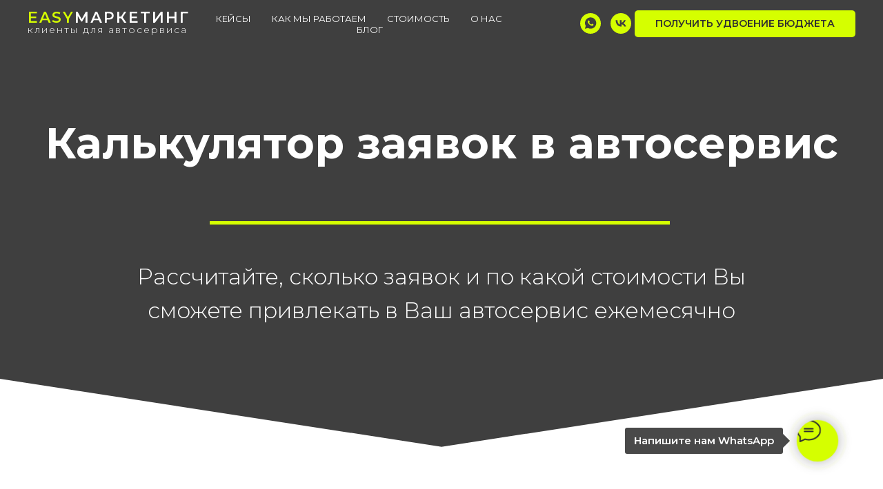

--- FILE ---
content_type: text/html; charset=UTF-8
request_url: https://easy-m.ru/calculator/?utm_source=email&utm_medium=emailing&utm_campaign=keisy_avgust22
body_size: 21282
content:
<!DOCTYPE html> <html lang="ru"> <head> <meta charset="utf-8" /> <meta http-equiv="Content-Type" content="text/html; charset=utf-8" /> <meta name="viewport" content="width=device-width, initial-scale=1.0" /> <meta name="google-site-verification" content="zHoW-WvFIq8QIWVZ0khWqZHyf1XrEbWCjJJg7D7Pe9U" /> <meta name="yandex-verification" content="8c680df6aa3f0a8a" /> <!--metatextblock--> <title>Калькулятор стоимости заявки в автосервис | EASY Маркетинг</title> <meta property="og:url" content="https://easy-m.ru/calculator" /> <meta property="og:title" content="Калькулятор стоимости заявки в автосервис | EASY Маркетинг" /> <meta property="og:description" content="" /> <meta property="og:type" content="website" /> <link rel="canonical" href="https://easy-m.ru/calculator"> <!--/metatextblock--> <meta name="format-detection" content="telephone=no" /> <meta http-equiv="x-dns-prefetch-control" content="on"> <link rel="dns-prefetch" href="https://ws.tildacdn.com"> <link rel="dns-prefetch" href="https://static.tildacdn.com"> <link rel="shortcut icon" href="https://static.tildacdn.com/tild3337-6630-4261-b135-356262393233/favicon.ico" type="image/x-icon" /> <link rel="apple-touch-icon" href="https://static.tildacdn.com/tild3238-3936-4562-a363-656134343162/apple-touch-icon.png"> <link rel="apple-touch-icon" sizes="76x76" href="https://static.tildacdn.com/tild3238-3936-4562-a363-656134343162/apple-touch-icon.png"> <link rel="apple-touch-icon" sizes="152x152" href="https://static.tildacdn.com/tild3238-3936-4562-a363-656134343162/apple-touch-icon.png"> <link rel="apple-touch-startup-image" href="https://static.tildacdn.com/tild3238-3936-4562-a363-656134343162/apple-touch-icon.png"> <meta name="msapplication-TileColor" content="#000000"> <meta name="msapplication-TileImage" content="https://static.tildacdn.com/tild3133-3536-4363-b333-386437623130/android-chrome-512x5.png"> <!-- Assets --> <script src="https://neo.tildacdn.com/js/tilda-fallback-1.0.min.js" async charset="utf-8"></script> <link rel="stylesheet" href="https://static.tildacdn.com/css/tilda-grid-3.0.min.css" type="text/css" media="all" onerror="this.loaderr='y';"/> <link rel="stylesheet" href="https://static.tildacdn.com/ws/project1649863/tilda-blocks-page12785943.min.css?t=1760965297" type="text/css" media="all" onerror="this.loaderr='y';" /> <link rel="preconnect" href="https://fonts.gstatic.com"> <link href="https://fonts.googleapis.com/css2?family=Montserrat:wght@100..900&subset=latin,cyrillic" rel="stylesheet"> <link rel="stylesheet" href="https://static.tildacdn.com/css/tilda-animation-2.0.min.css" type="text/css" media="all" onerror="this.loaderr='y';" /> <link rel="stylesheet" href="https://static.tildacdn.com/css/tilda-forms-1.0.min.css" type="text/css" media="all" onerror="this.loaderr='y';" /> <link rel="stylesheet" href="https://static.tildacdn.com/css/tilda-popup-1.1.min.css" type="text/css" media="print" onload="this.media='all';" onerror="this.loaderr='y';" /> <noscript><link rel="stylesheet" href="https://static.tildacdn.com/css/tilda-popup-1.1.min.css" type="text/css" media="all" /></noscript> <link rel="stylesheet" href="https://fonts.googleapis.com/css?family=Montserrat:300,400,500&display=swap&subset=cyrillic" type="text/css" /> <script nomodule src="https://static.tildacdn.com/js/tilda-polyfill-1.0.min.js" charset="utf-8"></script> <script type="text/javascript">function t_onReady(func) {if(document.readyState!='loading') {func();} else {document.addEventListener('DOMContentLoaded',func);}}
function t_onFuncLoad(funcName,okFunc,time) {if(typeof window[funcName]==='function') {okFunc();} else {setTimeout(function() {t_onFuncLoad(funcName,okFunc,time);},(time||100));}}function t_throttle(fn,threshhold,scope) {return function() {fn.apply(scope||this,arguments);};}</script> <script src="https://static.tildacdn.com/js/jquery-1.10.2.min.js" charset="utf-8" onerror="this.loaderr='y';"></script> <script src="https://static.tildacdn.com/js/tilda-scripts-3.0.min.js" charset="utf-8" defer onerror="this.loaderr='y';"></script> <script src="https://static.tildacdn.com/ws/project1649863/tilda-blocks-page12785943.min.js?t=1760965297" charset="utf-8" async onerror="this.loaderr='y';"></script> <script src="https://static.tildacdn.com/js/tilda-lazyload-1.0.min.js" charset="utf-8" async onerror="this.loaderr='y';"></script> <script src="https://static.tildacdn.com/js/tilda-animation-2.0.min.js" charset="utf-8" async onerror="this.loaderr='y';"></script> <script src="https://static.tildacdn.com/js/tilda-zero-1.1.min.js" charset="utf-8" async onerror="this.loaderr='y';"></script> <script src="https://static.tildacdn.com/js/tilda-t835-stepform-1.0.min.js" charset="utf-8" async onerror="this.loaderr='y';"></script> <script src="https://static.tildacdn.com/js/tilda-forms-1.0.min.js" charset="utf-8" async onerror="this.loaderr='y';"></script> <script src="https://static.tildacdn.com/js/tilda-menu-1.0.min.js" charset="utf-8" async onerror="this.loaderr='y';"></script> <script src="https://static.tildacdn.com/js/tilda-popup-1.0.min.js" charset="utf-8" async onerror="this.loaderr='y';"></script> <script src="https://static.tildacdn.com/js/tilda-skiplink-1.0.min.js" charset="utf-8" async onerror="this.loaderr='y';"></script> <script src="https://static.tildacdn.com/js/tilda-events-1.0.min.js" charset="utf-8" async onerror="this.loaderr='y';"></script> <!-- nominify begin --><meta name="yandex-verification" content="4db1a92e6d0f69b1" /><!-- nominify end --><script type="text/javascript">window.dataLayer=window.dataLayer||[];</script> <!-- Google Tag Manager --> <script type="text/javascript">(function(w,d,s,l,i){w[l]=w[l]||[];w[l].push({'gtm.start':new Date().getTime(),event:'gtm.js'});var f=d.getElementsByTagName(s)[0],j=d.createElement(s),dl=l!='dataLayer'?'&l='+l:'';j.async=true;j.src='https://www.googletagmanager.com/gtm.js?id='+i+dl;f.parentNode.insertBefore(j,f);})(window,document,'script','dataLayer','GTM-TL47NL9');</script> <!-- End Google Tag Manager --> <!-- Global Site Tag (gtag.js) - Google Analytics --> <script type="text/javascript" data-tilda-cookie-type="analytics">window.mainTracker='gtag';window.gtagTrackerID='UA-144921310-2';function gtag(){dataLayer.push(arguments);}
setTimeout(function(){(function(w,d,s,i){var f=d.getElementsByTagName(s)[0],j=d.createElement(s);j.async=true;j.src='https://www.googletagmanager.com/gtag/js?id='+i;f.parentNode.insertBefore(j,f);gtag('js',new Date());gtag('config',i,{});})(window,document,'script',window.gtagTrackerID);},2000);</script> <script type="text/javascript">(function() {if((/bot|google|yandex|baidu|bing|msn|duckduckbot|teoma|slurp|crawler|spider|robot|crawling|facebook/i.test(navigator.userAgent))===false&&typeof(sessionStorage)!='undefined'&&sessionStorage.getItem('visited')!=='y'&&document.visibilityState){var style=document.createElement('style');style.type='text/css';style.innerHTML='@media screen and (min-width: 980px) {.t-records {opacity: 0;}.t-records_animated {-webkit-transition: opacity ease-in-out .2s;-moz-transition: opacity ease-in-out .2s;-o-transition: opacity ease-in-out .2s;transition: opacity ease-in-out .2s;}.t-records.t-records_visible {opacity: 1;}}';document.getElementsByTagName('head')[0].appendChild(style);function t_setvisRecs(){var alr=document.querySelectorAll('.t-records');Array.prototype.forEach.call(alr,function(el) {el.classList.add("t-records_animated");});setTimeout(function() {Array.prototype.forEach.call(alr,function(el) {el.classList.add("t-records_visible");});sessionStorage.setItem("visited","y");},400);}
document.addEventListener('DOMContentLoaded',t_setvisRecs);}})();</script></head> <body class="t-body" style="margin:0;"> <!--allrecords--> <div id="allrecords" class="t-records" data-hook="blocks-collection-content-node" data-tilda-project-id="1649863" data-tilda-page-id="12785943" data-tilda-page-alias="calculator" data-tilda-formskey="04ac8ca9e3a5864c11804337454d6680" data-tilda-lazy="yes" data-tilda-project-lang="RU" data-tilda-root-zone="com" data-tilda-project-headcode="yes" data-tilda-project-country="RU"> <!--header--> <header id="t-header" class="t-records" data-hook="blocks-collection-content-node" data-tilda-project-id="1649863" data-tilda-page-id="21497202" data-tilda-formskey="04ac8ca9e3a5864c11804337454d6680" data-tilda-lazy="yes" data-tilda-project-lang="RU" data-tilda-root-zone="com" data-tilda-project-headcode="yes" data-tilda-project-country="RU"> <div id="rec347275422" class="r t-rec t-screenmin-1200px" style=" " data-animationappear="off" data-record-type="257" data-screen-min="1200px"> <!-- T228 --> <div id="nav347275422marker"></div> <div id="nav347275422" class="t228 t228__positionfixed " style="background-color: rgba(63,63,63,1); height:70px; " data-bgcolor-hex="#3f3f3f" data-bgcolor-rgba="rgba(63,63,63,1)" data-navmarker="nav347275422marker" data-appearoffset="" data-bgopacity-two="" data-menushadow="" data-menushadow-css="" data-bgopacity="1" data-menu-items-align="" data-menu="yes"> <div class="t228__maincontainer " style="height:70px;"> <div class="t228__padding40px"></div> <div class="t228__leftside"> <div class="t228__leftcontainer"> <a href="https://easy-m.ru/" class="t228__imgwrapper"> <div class="t228__logo t-title" field="title"><div style="line-height:14px;font-family:'Montserrat';" data-customstyle="yes"><span style="font-size: 22px;"><span data-redactor-style="font-weight: 600;" style="font-weight: 600;"><span data-redactor-tag="span" style="color: rgb(213, 255, 0);">EASY</span>МАРКЕТИНГ</span></span><br /><span style="font-weight: 300;"><span style="font-size: 14px;" data-redactor-style="font-size: 14px;">клиенты для автосервиса</span></span></div></div> </a> </div> </div> <div class="t228__centerside "> <nav class="t228__centercontainer"> <ul role="list" class="t228__list t-menu__list"> <li class="t228__list_item"
style="padding:0 15px 0 0;"> <a class="t-menu__link-item"
href="/#keys" data-menu-submenu-hook="" data-menu-item-number="1">
Кейсы
</a> </li> <li class="t228__list_item"
style="padding:0 15px;"> <a class="t-menu__link-item"
href="/#warranty" data-menu-submenu-hook="" data-menu-item-number="2">
Как мы работаем
</a> </li> <li class="t228__list_item"
style="padding:0 15px;"> <a class="t-menu__link-item"
href="/#price" data-menu-submenu-hook="" data-menu-item-number="3">
Стоимость
</a> </li> <li class="t228__list_item"
style="padding:0 15px;"> <a class="t-menu__link-item"
href="/#why-we" data-menu-submenu-hook="" data-menu-item-number="4">
О нас
</a> </li> <li class="t228__list_item"
style="padding:0 0 0 15px;"> <a class="t-menu__link-item"
href="/blog"
target="_blank" data-menu-submenu-hook="" data-menu-item-number="5">
Блог
</a> </li> </ul> </nav> </div> <div class="t228__rightside"> <div class="t228__rightcontainer"> <div class="t228__right_descr" field="descr"><div style="font-size:14px;font-family:'Montserrat';color:#ffffff;" data-customstyle="yes"></div></div> <div class="t-sociallinks"> <ul role="list" class="t-sociallinks__wrapper" aria-label="Соц. сети"> <!-- new soclinks --><li class="t-sociallinks__item t-sociallinks__item_whatsapp"><a href="https://wa.me/79650869059?text=%D0%A5%D0%BE%D1%87%D1%83%20%D0%BF%D0%BE%D0%B4%D1%80%D0%BE%D0%B1%D0%BD%D0%BE%D1%81%D1%82%D0%B8%20%D0%BF%D1%80%D0%B8%D0%B2%D0%BB%D0%B5%D1%87%D0%B5%D0%BD%D0%B8%D1%8F%20%D0%BA%D0%BB%D0%B8%D0%B5%D0%BD%D1%82%D0%BE%D0%B2%20%D0%B2%20%D0%B0%D0%B2%D1%82%D0%BE%D1%81%D0%B5%D1%80%D0%B2%D0%B8%D1%81" target="_blank" rel="nofollow" aria-label="whatsapp" style="width: 30px; height: 30px;"><svg class="t-sociallinks__svg" role="presentation" width=30px height=30px viewBox="0 0 100 100" fill="none"
xmlns="http://www.w3.org/2000/svg"> <path fill-rule="evenodd" clip-rule="evenodd"
d="M50 100C77.6142 100 100 77.6142 100 50C100 22.3858 77.6142 0 50 0C22.3858 0 0 22.3858 0 50C0 77.6142 22.3858 100 50 100ZM69.7626 28.9928C64.6172 23.841 57.7739 21.0027 50.4832 21C35.4616 21 23.2346 33.2252 23.2292 48.2522C23.2274 53.0557 24.4823 57.7446 26.8668 61.8769L23 76L37.4477 72.2105C41.4282 74.3822 45.9107 75.5262 50.4714 75.528H50.4823C65.5029 75.528 77.7299 63.301 77.7363 48.2749C77.7408 40.9915 74.9089 34.1446 69.7626 28.9928ZM62.9086 53.9588C62.2274 53.6178 58.8799 51.9708 58.2551 51.7435C57.6313 51.5161 57.1766 51.4024 56.7228 52.0845C56.269 52.7666 54.964 54.2998 54.5666 54.7545C54.1692 55.2092 53.7718 55.2656 53.0915 54.9246C52.9802 54.8688 52.8283 54.803 52.6409 54.7217C51.6819 54.3057 49.7905 53.4855 47.6151 51.5443C45.5907 49.7382 44.2239 47.5084 43.8265 46.8272C43.4291 46.1452 43.7837 45.7769 44.1248 45.4376C44.3292 45.2338 44.564 44.9478 44.7987 44.662C44.9157 44.5194 45.0328 44.3768 45.146 44.2445C45.4345 43.9075 45.56 43.6516 45.7302 43.3049C45.7607 43.2427 45.7926 43.1776 45.8272 43.1087C46.0545 42.654 45.9409 42.2565 45.7708 41.9155C45.6572 41.6877 45.0118 40.1167 44.4265 38.6923C44.1355 37.984 43.8594 37.3119 43.671 36.8592C43.1828 35.687 42.6883 35.69 42.2913 35.6924C42.2386 35.6928 42.1876 35.6931 42.1386 35.6906C41.7421 35.6706 41.2874 35.667 40.8336 35.667C40.3798 35.667 39.6423 35.837 39.0175 36.5191C38.9773 36.5631 38.9323 36.6111 38.8834 36.6633C38.1738 37.4209 36.634 39.0648 36.634 42.2002C36.634 45.544 39.062 48.7748 39.4124 49.2411L39.415 49.2444C39.4371 49.274 39.4767 49.3309 39.5333 49.4121C40.3462 50.5782 44.6615 56.7691 51.0481 59.5271C52.6732 60.2291 53.9409 60.6475 54.9303 60.9612C56.5618 61.4796 58.046 61.4068 59.22 61.2313C60.5286 61.0358 63.2487 59.5844 63.8161 57.9938C64.3836 56.4033 64.3836 55.0392 64.2136 54.7554C64.0764 54.5258 63.7545 54.3701 63.2776 54.1395C63.1633 54.0843 63.0401 54.0247 62.9086 53.9588Z"
fill="#d5ff00" /> </svg></a></li>&nbsp;<li class="t-sociallinks__item t-sociallinks__item_vk"><a href="https://vk.com/easy___marketing" target="_blank" rel="nofollow" aria-label="vk" style="width: 30px; height: 30px;"><svg class="t-sociallinks__svg" role="presentation" width=30px height=30px viewBox="0 0 100 100" fill="none"
xmlns="http://www.w3.org/2000/svg"> <path fill-rule="evenodd" clip-rule="evenodd"
d="M50 100c27.614 0 50-22.386 50-50S77.614 0 50 0 0 22.386 0 50s22.386 50 50 50ZM25 34c.406 19.488 10.15 31.2 27.233 31.2h.968V54.05c6.278.625 11.024 5.216 12.93 11.15H75c-2.436-8.87-8.838-13.773-12.836-15.647C66.162 47.242 71.783 41.62 73.126 34h-8.058c-1.749 6.184-6.932 11.805-11.867 12.336V34h-8.057v21.611C40.147 54.362 33.838 48.304 33.556 34H25Z"
fill="#d5ff00" /> </svg></a></li><!-- /new soclinks --> </ul> </div> <div class="t228__right_buttons"> <div class="t228__right_buttons_wrap"> <div class="t228__right_buttons_but"> <a
class="t-btn t-btnflex t-btnflex_type_button t-btnflex_sm js-click-stat"
href="#popup:free-week"
target="_blank" data-tilda-event-name="/tilda/click/rec347275422/button1"> <span class="t-btnflex__text">Получить удвоение бюджета</span> <style>#rec347275422 .t-btnflex.t-btnflex_type_button {color:#303030;background-color:#d5ff00;border-style:none !important;border-radius:5px;box-shadow:none !important;font-family:Montserrat;font-weight:600;text-transform:uppercase;transition-duration:0.2s;transition-property:background-color,color,border-color,box-shadow,opacity,transform;transition-timing-function:ease-in-out;}@media (hover:hover) {#rec347275422 .t-btnflex.t-btnflex_type_button:not(.t-animate_no-hover):hover {background-color:#efefef !important;}#rec347275422 .t-btnflex.t-btnflex_type_button:not(.t-animate_no-hover):focus-visible {background-color:#efefef !important;}}</style> </a> </div> </div> </div> </div> </div> <div class="t228__padding40px"> </div> </div> </div> <style>@media screen and (max-width:980px){#rec347275422 .t228{position:static;}}</style> <script>window.addEventListener('load',function() {t_onFuncLoad('t228_setWidth',function() {t228_setWidth('347275422');});});window.addEventListener('resize',t_throttle(function() {t_onFuncLoad('t228_setWidth',function() {t228_setWidth('347275422');});t_onFuncLoad('t_menu__setBGcolor',function() {t_menu__setBGcolor('347275422','.t228');});}));t_onReady(function() {t_onFuncLoad('t_menu__highlightActiveLinks',function() {t_menu__highlightActiveLinks('.t228__list_item a');});t_onFuncLoad('t_menu__findAnchorLinks',function() {t_menu__findAnchorLinks('347275422','.t228__list_item a');});t_onFuncLoad('t228__init',function() {t228__init('347275422');});t_onFuncLoad('t_menu__setBGcolor',function() {t_menu__setBGcolor('347275422','.t228');});t_onFuncLoad('t_menu__interactFromKeyboard',function() {t_menu__interactFromKeyboard('347275422');});t_onFuncLoad('t228_setWidth',function() {t228_setWidth('347275422');});});</script> <style>#rec347275422 .t-menu__link-item{-webkit-transition:color 0.3s ease-in-out,opacity 0.3s ease-in-out;transition:color 0.3s ease-in-out,opacity 0.3s ease-in-out;}#rec347275422 .t-menu__link-item.t-active:not(.t978__menu-link){color:#d5ff00 !important;font-weight:400 !important;opacity:1 !important;}#rec347275422 .t-menu__link-item:not(.t-active):not(.tooltipstered):hover{color:#d5ff00 !important;opacity:1 !important;}#rec347275422 .t-menu__link-item:not(.t-active):not(.tooltipstered):focus-visible{color:#d5ff00 !important;opacity:1 !important;}@supports (overflow:-webkit-marquee) and (justify-content:inherit){#rec347275422 .t-menu__link-item,#rec347275422 .t-menu__link-item.t-active{opacity:1 !important;}}</style> <style> #rec347275422 .t228__leftcontainer a{color:#ffffff;font-weight:700;letter-spacing:2px;}#rec347275422 a.t-menu__link-item{font-size:13px;color:#ffffff;font-weight:400;font-family:'Montserrat';text-transform:uppercase;}#rec347275422 .t228__right_langs_lang a{font-size:13px;color:#ffffff;font-weight:400;font-family:'Montserrat';text-transform:uppercase;}#rec347275422 .t228__right_descr{font-size:18px;color:#ffffff;}</style> <style> #rec347275422 .t228__logo{color:#ffffff;font-weight:700;letter-spacing:2px;}</style> </div> <div id="rec347275423" class="r t-rec t-screenmin-980px t-screenmax-1200px" style=" " data-animationappear="off" data-record-type="257" data-screen-min="980px" data-screen-max="1200px"> <!-- T228 --> <div id="nav347275423marker"></div> <div id="nav347275423" class="t228 t228__positionfixed " style="background-color: rgba(63,63,63,1); height:70px; " data-bgcolor-hex="#3f3f3f" data-bgcolor-rgba="rgba(63,63,63,1)" data-navmarker="nav347275423marker" data-appearoffset="" data-bgopacity-two="" data-menushadow="" data-menushadow-css="" data-bgopacity="1" data-menu-items-align="" data-menu="yes"> <div class="t228__maincontainer " style="height:70px;"> <div class="t228__padding40px"></div> <div class="t228__leftside"> <div class="t228__leftcontainer"> <a href="https://easy-m.ru/" class="t228__imgwrapper"> <div class="t228__logo t-title" field="title"><div style="font-size:18px;line-height:16px;text-align:left;font-family:'Montserrat';color:#ffffff;" data-customstyle="yes"><span style="font-weight: 300;"><span style="font-weight: 700;" data-redactor-style="font-weight: 700;"><span style="font-size: 16px;" data-redactor-tag="span"><span style="color: rgb(213, 255, 0);" data-redactor-style="color: rgb(213, 255, 0);"><span style="font-size: 22px;" data-redactor-tag="span">EASY</span></span></span></span><span style="font-size: 20px;"><span style="font-weight: 500;" data-redactor-style="font-weight: 500;"><span style="font-size: 22px;" data-redactor-tag="span">МАРКЕТИНГ</span></span></span></span><span style="font-weight: 400;"><span data-redactor-style="font-size: 20px;" style="font-size: 20px;"><span data-redactor-tag="span" style="font-weight: 300;"><br /></span></span><span style="font-size: 14px;"><span data-redactor-style="font-weight: 300;" style="font-weight: 300;">клиенты для автосервиса</span></span></span></div></div> </a> </div> </div> <div class="t228__centerside "> <nav class="t228__centercontainer"> <ul role="list" class="t228__list t-menu__list"> <li class="t228__list_item"
style="padding:0 15px 0 0;"> <a class="t-menu__link-item"
href="/#keys" data-menu-submenu-hook="" data-menu-item-number="1">
Кейсы
</a> </li> <li class="t228__list_item"
style="padding:0 15px;"> <a class="t-menu__link-item"
href="/#warranty" data-menu-submenu-hook="" data-menu-item-number="2">
Как мы работаем
</a> </li> <li class="t228__list_item"
style="padding:0 15px;"> <a class="t-menu__link-item"
href="/#price" data-menu-submenu-hook="" data-menu-item-number="3">
Стоимость
</a> </li> <li class="t228__list_item"
style="padding:0 15px;"> <a class="t-menu__link-item"
href="/#why-we" data-menu-submenu-hook="" data-menu-item-number="4">
О нас
</a> </li> <li class="t228__list_item"
style="padding:0 0 0 15px;"> <a class="t-menu__link-item"
href="/blog"
target="_blank" data-menu-submenu-hook="" data-menu-item-number="5">
Блог
</a> </li> </ul> </nav> </div> <div class="t228__rightside"> <div class="t228__rightcontainer"> <div class="t228__right_descr" field="descr"><div style="font-size:14px;font-family:'Montserrat';color:#ffffff;" data-customstyle="yes"></div></div> <div class="t-sociallinks"> <ul role="list" class="t-sociallinks__wrapper" aria-label="Соц. сети"> <!-- new soclinks --><li class="t-sociallinks__item t-sociallinks__item_whatsapp"><a href="https://wa.me/79650869059?text=%D0%A5%D0%BE%D1%87%D1%83%20%D0%BF%D0%BE%D0%B4%D1%80%D0%BE%D0%B1%D0%BD%D0%BE%D1%81%D1%82%D0%B8%20%D0%BF%D1%80%D0%B8%D0%B2%D0%BB%D0%B5%D1%87%D0%B5%D0%BD%D0%B8%D1%8F%20%D0%BA%D0%BB%D0%B8%D0%B5%D0%BD%D1%82%D0%BE%D0%B2%20%D0%B2%20%D0%B0%D0%B2%D1%82%D0%BE%D1%81%D0%B5%D1%80%D0%B2%D0%B8%D1%81" target="_blank" rel="nofollow" aria-label="whatsapp" style="width: 30px; height: 30px;"><svg class="t-sociallinks__svg" role="presentation" width=30px height=30px viewBox="0 0 100 100" fill="none"
xmlns="http://www.w3.org/2000/svg"> <path fill-rule="evenodd" clip-rule="evenodd"
d="M50 100C77.6142 100 100 77.6142 100 50C100 22.3858 77.6142 0 50 0C22.3858 0 0 22.3858 0 50C0 77.6142 22.3858 100 50 100ZM69.7626 28.9928C64.6172 23.841 57.7739 21.0027 50.4832 21C35.4616 21 23.2346 33.2252 23.2292 48.2522C23.2274 53.0557 24.4823 57.7446 26.8668 61.8769L23 76L37.4477 72.2105C41.4282 74.3822 45.9107 75.5262 50.4714 75.528H50.4823C65.5029 75.528 77.7299 63.301 77.7363 48.2749C77.7408 40.9915 74.9089 34.1446 69.7626 28.9928ZM62.9086 53.9588C62.2274 53.6178 58.8799 51.9708 58.2551 51.7435C57.6313 51.5161 57.1766 51.4024 56.7228 52.0845C56.269 52.7666 54.964 54.2998 54.5666 54.7545C54.1692 55.2092 53.7718 55.2656 53.0915 54.9246C52.9802 54.8688 52.8283 54.803 52.6409 54.7217C51.6819 54.3057 49.7905 53.4855 47.6151 51.5443C45.5907 49.7382 44.2239 47.5084 43.8265 46.8272C43.4291 46.1452 43.7837 45.7769 44.1248 45.4376C44.3292 45.2338 44.564 44.9478 44.7987 44.662C44.9157 44.5194 45.0328 44.3768 45.146 44.2445C45.4345 43.9075 45.56 43.6516 45.7302 43.3049C45.7607 43.2427 45.7926 43.1776 45.8272 43.1087C46.0545 42.654 45.9409 42.2565 45.7708 41.9155C45.6572 41.6877 45.0118 40.1167 44.4265 38.6923C44.1355 37.984 43.8594 37.3119 43.671 36.8592C43.1828 35.687 42.6883 35.69 42.2913 35.6924C42.2386 35.6928 42.1876 35.6931 42.1386 35.6906C41.7421 35.6706 41.2874 35.667 40.8336 35.667C40.3798 35.667 39.6423 35.837 39.0175 36.5191C38.9773 36.5631 38.9323 36.6111 38.8834 36.6633C38.1738 37.4209 36.634 39.0648 36.634 42.2002C36.634 45.544 39.062 48.7748 39.4124 49.2411L39.415 49.2444C39.4371 49.274 39.4767 49.3309 39.5333 49.4121C40.3462 50.5782 44.6615 56.7691 51.0481 59.5271C52.6732 60.2291 53.9409 60.6475 54.9303 60.9612C56.5618 61.4796 58.046 61.4068 59.22 61.2313C60.5286 61.0358 63.2487 59.5844 63.8161 57.9938C64.3836 56.4033 64.3836 55.0392 64.2136 54.7554C64.0764 54.5258 63.7545 54.3701 63.2776 54.1395C63.1633 54.0843 63.0401 54.0247 62.9086 53.9588Z"
fill="#d5ff00" /> </svg></a></li>&nbsp;<li class="t-sociallinks__item t-sociallinks__item_vk"><a href="https://vk.com/easy___marketing" target="_blank" rel="nofollow" aria-label="vk" style="width: 30px; height: 30px;"><svg class="t-sociallinks__svg" role="presentation" width=30px height=30px viewBox="0 0 100 100" fill="none"
xmlns="http://www.w3.org/2000/svg"> <path fill-rule="evenodd" clip-rule="evenodd"
d="M50 100c27.614 0 50-22.386 50-50S77.614 0 50 0 0 22.386 0 50s22.386 50 50 50ZM25 34c.406 19.488 10.15 31.2 27.233 31.2h.968V54.05c6.278.625 11.024 5.216 12.93 11.15H75c-2.436-8.87-8.838-13.773-12.836-15.647C66.162 47.242 71.783 41.62 73.126 34h-8.058c-1.749 6.184-6.932 11.805-11.867 12.336V34h-8.057v21.611C40.147 54.362 33.838 48.304 33.556 34H25Z"
fill="#d5ff00" /> </svg></a></li><!-- /new soclinks --> </ul> </div> <div class="t228__right_buttons"> <div class="t228__right_buttons_wrap"> <div class="t228__right_buttons_but"> <a
class="t-btn t-btnflex t-btnflex_type_button t-btnflex_sm js-click-stat"
href="#popup:free-week"
target="_blank" data-tilda-event-name="/tilda/click/rec347275423/button1"> <span class="t-btnflex__text">Получить удвоение бюджета</span> <style>#rec347275423 .t-btnflex.t-btnflex_type_button {color:#303030;background-color:#d5ff00;border-style:none !important;border-radius:5px;box-shadow:none !important;font-family:Montserrat;font-weight:600;text-transform:uppercase;transition-duration:0.2s;transition-property:background-color,color,border-color,box-shadow,opacity,transform;transition-timing-function:ease-in-out;}@media (hover:hover) {#rec347275423 .t-btnflex.t-btnflex_type_button:not(.t-animate_no-hover):hover {background-color:#efefef !important;}#rec347275423 .t-btnflex.t-btnflex_type_button:not(.t-animate_no-hover):focus-visible {background-color:#efefef !important;}}</style> </a> </div> </div> </div> </div> </div> <div class="t228__padding40px"> </div> </div> </div> <style>@media screen and (max-width:980px){#rec347275423 .t228{position:static;}}</style> <script>window.addEventListener('load',function() {t_onFuncLoad('t228_setWidth',function() {t228_setWidth('347275423');});});window.addEventListener('resize',t_throttle(function() {t_onFuncLoad('t228_setWidth',function() {t228_setWidth('347275423');});t_onFuncLoad('t_menu__setBGcolor',function() {t_menu__setBGcolor('347275423','.t228');});}));t_onReady(function() {t_onFuncLoad('t_menu__highlightActiveLinks',function() {t_menu__highlightActiveLinks('.t228__list_item a');});t_onFuncLoad('t_menu__findAnchorLinks',function() {t_menu__findAnchorLinks('347275423','.t228__list_item a');});t_onFuncLoad('t228__init',function() {t228__init('347275423');});t_onFuncLoad('t_menu__setBGcolor',function() {t_menu__setBGcolor('347275423','.t228');});t_onFuncLoad('t_menu__interactFromKeyboard',function() {t_menu__interactFromKeyboard('347275423');});t_onFuncLoad('t228_setWidth',function() {t228_setWidth('347275423');});});</script> <style>#rec347275423 .t-menu__link-item{-webkit-transition:color 0.3s ease-in-out,opacity 0.3s ease-in-out;transition:color 0.3s ease-in-out,opacity 0.3s ease-in-out;position:relative;}#rec347275423 .t-menu__link-item.t-active:not(.t978__menu-link){color:#d5ff00 !important;font-weight:400 !important;opacity:1 !important;}#rec347275423 .t-menu__link-item.t-active::after{content:'';position:absolute;left:0;-webkit-transition:all 0.3s ease;transition:all 0.3s ease;opacity:1;width:100%;height:100%;bottom:-0px;border-bottom:0px solid #d5ff00;-webkit-box-shadow:inset 0px -1px 0px 0px #d5ff00;-moz-box-shadow:inset 0px -1px 0px 0px #d5ff00;box-shadow:inset 0px -1px 0px 0px #d5ff00;}#rec347275423 .t-menu__link-item:not(.t-active):not(.tooltipstered):hover{color:#d5ff00 !important;opacity:1 !important;}#rec347275423 .t-menu__link-item:not(.t-active):not(.tooltipstered):focus-visible{color:#d5ff00 !important;opacity:1 !important;}@supports (overflow:-webkit-marquee) and (justify-content:inherit){#rec347275423 .t-menu__link-item,#rec347275423 .t-menu__link-item.t-active{opacity:1 !important;}}</style> <style> #rec347275423 .t228__leftcontainer a{color:#ffffff;font-weight:700;letter-spacing:2px;}#rec347275423 a.t-menu__link-item{font-size:13px;color:#ffffff;font-weight:400;text-transform:uppercase;}#rec347275423 .t228__right_langs_lang a{font-size:13px;color:#ffffff;font-weight:400;text-transform:uppercase;}#rec347275423 .t228__right_descr{font-size:18px;color:#ffffff;}</style> <style> #rec347275423 .t228__logo{color:#ffffff;font-weight:700;letter-spacing:2px;}</style> </div> <div id="rec347275424" class="r t-rec t-rec_pt_0 t-rec_pb_0 t-screenmax-980px" style="padding-top:0px;padding-bottom:0px; " data-animationappear="off" data-record-type="450" data-screen-max="980px"> <div class="t450__menu__content "
style="top:15px; " data-menu="yes" data-appearoffset="" data-hideoffset=""> <div class="t450__burger_container t450__burger-nobg"> <div class="t450__burger_bg t450__burger_cirqle"
style="background-color:#d5ff00; opacity:0.0;"> </div> <button type="button"
class="t-menuburger t-menuburger_first "
aria-label="Навигационное меню"
aria-expanded="false"> <span style="background-color:#ffffff;"></span> <span style="background-color:#ffffff;"></span> <span style="background-color:#ffffff;"></span> <span style="background-color:#ffffff;"></span> </button> <script>function t_menuburger_init(recid) {var rec=document.querySelector('#rec' + recid);if(!rec) return;var burger=rec.querySelector('.t-menuburger');if(!burger) return;var isSecondStyle=burger.classList.contains('t-menuburger_second');if(isSecondStyle&&!window.isMobile&&!('ontouchend' in document)) {burger.addEventListener('mouseenter',function() {if(burger.classList.contains('t-menuburger-opened')) return;burger.classList.remove('t-menuburger-unhovered');burger.classList.add('t-menuburger-hovered');});burger.addEventListener('mouseleave',function() {if(burger.classList.contains('t-menuburger-opened')) return;burger.classList.remove('t-menuburger-hovered');burger.classList.add('t-menuburger-unhovered');setTimeout(function() {burger.classList.remove('t-menuburger-unhovered');},300);});}
burger.addEventListener('click',function() {if(!burger.closest('.tmenu-mobile')&&!burger.closest('.t450__burger_container')&&!burger.closest('.t466__container')&&!burger.closest('.t204__burger')&&!burger.closest('.t199__js__menu-toggler')) {burger.classList.toggle('t-menuburger-opened');burger.classList.remove('t-menuburger-unhovered');}});var menu=rec.querySelector('[data-menu="yes"]');if(!menu) return;var menuLinks=menu.querySelectorAll('.t-menu__link-item');var submenuClassList=['t978__menu-link_hook','t978__tm-link','t966__tm-link','t794__tm-link','t-menusub__target-link'];Array.prototype.forEach.call(menuLinks,function(link) {link.addEventListener('click',function() {var isSubmenuHook=submenuClassList.some(function(submenuClass) {return link.classList.contains(submenuClass);});if(isSubmenuHook) return;burger.classList.remove('t-menuburger-opened');});});menu.addEventListener('clickedAnchorInTooltipMenu',function() {burger.classList.remove('t-menuburger-opened');});}
t_onReady(function() {t_onFuncLoad('t_menuburger_init',function(){t_menuburger_init('347275424');});});</script> <style>.t-menuburger{position:relative;flex-shrink:0;width:28px;height:20px;padding:0;border:none;background-color:transparent;outline:none;-webkit-transform:rotate(0deg);transform:rotate(0deg);transition:transform .5s ease-in-out;cursor:pointer;z-index:999;}.t-menuburger span{display:block;position:absolute;width:100%;opacity:1;left:0;-webkit-transform:rotate(0deg);transform:rotate(0deg);transition:.25s ease-in-out;height:3px;background-color:#000;}.t-menuburger span:nth-child(1){top:0px;}.t-menuburger span:nth-child(2),.t-menuburger span:nth-child(3){top:8px;}.t-menuburger span:nth-child(4){top:16px;}.t-menuburger__big{width:42px;height:32px;}.t-menuburger__big span{height:5px;}.t-menuburger__big span:nth-child(2),.t-menuburger__big span:nth-child(3){top:13px;}.t-menuburger__big span:nth-child(4){top:26px;}.t-menuburger__small{width:22px;height:14px;}.t-menuburger__small span{height:2px;}.t-menuburger__small span:nth-child(2),.t-menuburger__small span:nth-child(3){top:6px;}.t-menuburger__small span:nth-child(4){top:12px;}.t-menuburger-opened span:nth-child(1){top:8px;width:0%;left:50%;}.t-menuburger-opened span:nth-child(2){-webkit-transform:rotate(45deg);transform:rotate(45deg);}.t-menuburger-opened span:nth-child(3){-webkit-transform:rotate(-45deg);transform:rotate(-45deg);}.t-menuburger-opened span:nth-child(4){top:8px;width:0%;left:50%;}.t-menuburger-opened.t-menuburger__big span:nth-child(1){top:6px;}.t-menuburger-opened.t-menuburger__big span:nth-child(4){top:18px;}.t-menuburger-opened.t-menuburger__small span:nth-child(1),.t-menuburger-opened.t-menuburger__small span:nth-child(4){top:6px;}@media (hover),(min-width:0\0){.t-menuburger_first:hover span:nth-child(1){transform:translateY(1px);}.t-menuburger_first:hover span:nth-child(4){transform:translateY(-1px);}.t-menuburger_first.t-menuburger__big:hover span:nth-child(1){transform:translateY(3px);}.t-menuburger_first.t-menuburger__big:hover span:nth-child(4){transform:translateY(-3px);}}.t-menuburger_second span:nth-child(2),.t-menuburger_second span:nth-child(3){width:80%;left:20%;right:0;}@media (hover),(min-width:0\0){.t-menuburger_second.t-menuburger-hovered span:nth-child(2),.t-menuburger_second.t-menuburger-hovered span:nth-child(3){animation:t-menuburger-anim 0.3s ease-out normal forwards;}.t-menuburger_second.t-menuburger-unhovered span:nth-child(2),.t-menuburger_second.t-menuburger-unhovered span:nth-child(3){animation:t-menuburger-anim2 0.3s ease-out normal forwards;}}.t-menuburger_second.t-menuburger-opened span:nth-child(2),.t-menuburger_second.t-menuburger-opened span:nth-child(3){left:0;right:0;width:100%!important;}.t-menuburger_third span:nth-child(4){width:70%;left:unset;right:0;}@media (hover),(min-width:0\0){.t-menuburger_third:not(.t-menuburger-opened):hover span:nth-child(4){width:100%;}}.t-menuburger_third.t-menuburger-opened span:nth-child(4){width:0!important;right:50%;}.t-menuburger_fourth{height:12px;}.t-menuburger_fourth.t-menuburger__small{height:8px;}.t-menuburger_fourth.t-menuburger__big{height:18px;}.t-menuburger_fourth span:nth-child(2),.t-menuburger_fourth span:nth-child(3){top:4px;opacity:0;}.t-menuburger_fourth span:nth-child(4){top:8px;}.t-menuburger_fourth.t-menuburger__small span:nth-child(2),.t-menuburger_fourth.t-menuburger__small span:nth-child(3){top:3px;}.t-menuburger_fourth.t-menuburger__small span:nth-child(4){top:6px;}.t-menuburger_fourth.t-menuburger__small span:nth-child(2),.t-menuburger_fourth.t-menuburger__small span:nth-child(3){top:3px;}.t-menuburger_fourth.t-menuburger__small span:nth-child(4){top:6px;}.t-menuburger_fourth.t-menuburger__big span:nth-child(2),.t-menuburger_fourth.t-menuburger__big span:nth-child(3){top:6px;}.t-menuburger_fourth.t-menuburger__big span:nth-child(4){top:12px;}@media (hover),(min-width:0\0){.t-menuburger_fourth:not(.t-menuburger-opened):hover span:nth-child(1){transform:translateY(1px);}.t-menuburger_fourth:not(.t-menuburger-opened):hover span:nth-child(4){transform:translateY(-1px);}.t-menuburger_fourth.t-menuburger__big:not(.t-menuburger-opened):hover span:nth-child(1){transform:translateY(3px);}.t-menuburger_fourth.t-menuburger__big:not(.t-menuburger-opened):hover span:nth-child(4){transform:translateY(-3px);}}.t-menuburger_fourth.t-menuburger-opened span:nth-child(1),.t-menuburger_fourth.t-menuburger-opened span:nth-child(4){top:4px;}.t-menuburger_fourth.t-menuburger-opened span:nth-child(2),.t-menuburger_fourth.t-menuburger-opened span:nth-child(3){opacity:1;}@keyframes t-menuburger-anim{0%{width:80%;left:20%;right:0;}50%{width:100%;left:0;right:0;}100%{width:80%;left:0;right:20%;}}@keyframes t-menuburger-anim2{0%{width:80%;left:0;}50%{width:100%;right:0;left:0;}100%{width:80%;left:20%;right:0;}}</style> </div> </div> <!-- t450 --> <div id="nav347275424marker"></div> <div class="t450__overlay"> <div class="t450__overlay_bg"
style="background-color:#3f3f3f; "> </div> </div> <div id="nav347275424" class="t450 t450__left " data-tooltip-hook="#menuopen"
style="max-width: 280px;background-color: #3f3f3f;"> <button type="button"
class="t450__close-button t450__close t450_opened "
style="background-color: #3f3f3f;"
aria-label="Закрыть меню"> <div class="t450__close_icon" style="color:#ffffff;"> <span></span> <span></span> <span></span> <span></span> </div> </button> <div class="t450__container t-align_left"> <div class="t450__top"> <div class="t450__logowrapper"> <div class="t450__logo t-heading t-heading_xs" field="title"><div style="line-height:14px;" data-customstyle="yes"><span style="font-weight: 300;"><span style="font-size: 20px;" data-redactor-style="font-size: 20px;"><strong data-redactor-tag="strong"><span style="color: rgb(213, 255, 0);">EASY</span></strong><span style="color: rgb(255, 255, 255);">МАРКЕТИНГ</span></span><span style="font-size: 20px;"><br /></span></span><span style="font-weight: 400;"><span data-redactor-style="font-size: 14px;" style="font-size: 14px;">клиенты для автосервиса</span></span></div></div> </div> <nav class="t450__menu"> <ul role="list" class="t450__list t-menu__list"> <li class="t450__list_item"> <a class="t-menu__link-item "
href="/#keys" data-menu-submenu-hook="" data-menu-item-number="1">
Кейсы
</a> </li> <li class="t450__list_item"> <a class="t-menu__link-item "
href="/#warranty" data-menu-submenu-hook="" data-menu-item-number="2">
Как мы работаем
</a> </li> <li class="t450__list_item"> <a class="t-menu__link-item "
href="/#price" data-menu-submenu-hook="" data-menu-item-number="3">
Стоимость
</a> </li> <li class="t450__list_item"> <a class="t-menu__link-item "
href="/#why-we" data-menu-submenu-hook="" data-menu-item-number="4">
О нас
</a> </li> <li class="t450__list_item"> <a class="t-menu__link-item "
href="/blog"
target="_blank" data-menu-submenu-hook="" data-menu-item-number="5">
Блог
</a> </li> </ul> </nav> </div> <div class="t450__rightside"> <div class="t450__rightcontainer"> <div class="t450__right_descr t-descr t-descr_xs" field="descr"><div style="font-size:20px;text-align:left;color:#ffffff;" data-customstyle="yes"><a href="tel:+78126038626" style="color:#ffffff !important;">8 (812) 603-86-26</a></div></div> <div class="t450__right_social_links"> <div class="t-sociallinks"> <ul role="list" class="t-sociallinks__wrapper" aria-label="Соц. сети"> <!-- new soclinks --><li class="t-sociallinks__item t-sociallinks__item_whatsapp"><a href="https://wa.me/79650869059?text=%D0%A5%D0%BE%D1%87%D1%83%20%D0%BF%D0%BE%D0%B4%D1%80%D0%BE%D0%B1%D0%BD%D0%BE%D1%81%D1%82%D0%B8%20%D0%BF%D1%80%D0%B8%D0%B2%D0%BB%D0%B5%D1%87%D0%B5%D0%BD%D0%B8%D1%8F%20%D0%BA%D0%BB%D0%B8%D0%B5%D0%BD%D1%82%D0%BE%D0%B2%20%D0%B2%20%D0%B0%D0%B2%D1%82%D0%BE%D1%81%D0%B5%D1%80%D0%B2%D0%B8%D1%81" target="_blank" rel="nofollow" aria-label="whatsapp" style="width: 30px; height: 30px;"><svg class="t-sociallinks__svg" role="presentation" width=30px height=30px viewBox="0 0 100 100" fill="none"
xmlns="http://www.w3.org/2000/svg"> <path fill-rule="evenodd" clip-rule="evenodd"
d="M50 100C77.6142 100 100 77.6142 100 50C100 22.3858 77.6142 0 50 0C22.3858 0 0 22.3858 0 50C0 77.6142 22.3858 100 50 100ZM69.7626 28.9928C64.6172 23.841 57.7739 21.0027 50.4832 21C35.4616 21 23.2346 33.2252 23.2292 48.2522C23.2274 53.0557 24.4823 57.7446 26.8668 61.8769L23 76L37.4477 72.2105C41.4282 74.3822 45.9107 75.5262 50.4714 75.528H50.4823C65.5029 75.528 77.7299 63.301 77.7363 48.2749C77.7408 40.9915 74.9089 34.1446 69.7626 28.9928ZM62.9086 53.9588C62.2274 53.6178 58.8799 51.9708 58.2551 51.7435C57.6313 51.5161 57.1766 51.4024 56.7228 52.0845C56.269 52.7666 54.964 54.2998 54.5666 54.7545C54.1692 55.2092 53.7718 55.2656 53.0915 54.9246C52.9802 54.8688 52.8283 54.803 52.6409 54.7217C51.6819 54.3057 49.7905 53.4855 47.6151 51.5443C45.5907 49.7382 44.2239 47.5084 43.8265 46.8272C43.4291 46.1452 43.7837 45.7769 44.1248 45.4376C44.3292 45.2338 44.564 44.9478 44.7987 44.662C44.9157 44.5194 45.0328 44.3768 45.146 44.2445C45.4345 43.9075 45.56 43.6516 45.7302 43.3049C45.7607 43.2427 45.7926 43.1776 45.8272 43.1087C46.0545 42.654 45.9409 42.2565 45.7708 41.9155C45.6572 41.6877 45.0118 40.1167 44.4265 38.6923C44.1355 37.984 43.8594 37.3119 43.671 36.8592C43.1828 35.687 42.6883 35.69 42.2913 35.6924C42.2386 35.6928 42.1876 35.6931 42.1386 35.6906C41.7421 35.6706 41.2874 35.667 40.8336 35.667C40.3798 35.667 39.6423 35.837 39.0175 36.5191C38.9773 36.5631 38.9323 36.6111 38.8834 36.6633C38.1738 37.4209 36.634 39.0648 36.634 42.2002C36.634 45.544 39.062 48.7748 39.4124 49.2411L39.415 49.2444C39.4371 49.274 39.4767 49.3309 39.5333 49.4121C40.3462 50.5782 44.6615 56.7691 51.0481 59.5271C52.6732 60.2291 53.9409 60.6475 54.9303 60.9612C56.5618 61.4796 58.046 61.4068 59.22 61.2313C60.5286 61.0358 63.2487 59.5844 63.8161 57.9938C64.3836 56.4033 64.3836 55.0392 64.2136 54.7554C64.0764 54.5258 63.7545 54.3701 63.2776 54.1395C63.1633 54.0843 63.0401 54.0247 62.9086 53.9588Z"
fill="#d5ff00" /> </svg></a></li>&nbsp;<li class="t-sociallinks__item t-sociallinks__item_vk"><a href="https://vk.com/easy___marketing" target="_blank" rel="nofollow" aria-label="vk" style="width: 30px; height: 30px;"><svg class="t-sociallinks__svg" role="presentation" width=30px height=30px viewBox="0 0 100 100" fill="none"
xmlns="http://www.w3.org/2000/svg"> <path fill-rule="evenodd" clip-rule="evenodd"
d="M50 100c27.614 0 50-22.386 50-50S77.614 0 50 0 0 22.386 0 50s22.386 50 50 50ZM25 34c.406 19.488 10.15 31.2 27.233 31.2h.968V54.05c6.278.625 11.024 5.216 12.93 11.15H75c-2.436-8.87-8.838-13.773-12.836-15.647C66.162 47.242 71.783 41.62 73.126 34h-8.058c-1.749 6.184-6.932 11.805-11.867 12.336V34h-8.057v21.611C40.147 54.362 33.838 48.304 33.556 34H25Z"
fill="#d5ff00" /> </svg></a></li><!-- /new soclinks --> </ul> </div> </div> <div class="t450__right_buttons"> <div class="t450__right_buttons_wrap"> <div class="t450__right_buttons_but "> <a
class="t-btn t-btnflex t-btnflex_type_button t-btnflex_sm js-click-stat"
href="#popup:free-week"
target="_blank" data-tilda-event-name="/tilda/click/rec347275424/button1"> <span class="t-btnflex__text">Удвоение бюджета</span> <style>#rec347275424 .t-btnflex.t-btnflex_type_button {color:#3f3f3f;background-color:#d5ff00;border-style:none !important;border-radius:5px;box-shadow:none !important;text-transform:uppercase;transition-duration:0.2s;transition-property:background-color,color,border-color,box-shadow,opacity,transform;transition-timing-function:ease-in-out;}@media (hover:hover) {#rec347275424 .t-btnflex.t-btnflex_type_button:not(.t-animate_no-hover):hover {background-color:#efefef !important;}#rec347275424 .t-btnflex.t-btnflex_type_button:not(.t-animate_no-hover):focus-visible {background-color:#efefef !important;}}</style> </a> </div> </div> </div> </div> </div> </div> </div> <script>t_onReady(function() {var rec=document.querySelector('#rec347275424');if(!rec) return;rec.setAttribute('data-animationappear','off');rec.style.opacity=1;t_onFuncLoad('t450_initMenu',function() {t450_initMenu('347275424');});});</script> <style>#rec347275424 .t-menu__link-item{-webkit-transition:color 0.3s ease-in-out,opacity 0.3s ease-in-out;transition:color 0.3s ease-in-out,opacity 0.3s ease-in-out;position:relative;}#rec347275424 .t-menu__link-item.t-active:not(.t978__menu-link){color:#d5ff00 !important;font-weight:400 !important;}#rec347275424 .t-menu__link-item.t-active::after{content:'';position:absolute;left:0;-webkit-transition:all 0.3s ease;transition:all 0.3s ease;opacity:1;width:100%;height:100%;bottom:-0px;border-bottom:0px solid #d5ff00;-webkit-box-shadow:inset 0px -1px 0px 0px #d5ff00;-moz-box-shadow:inset 0px -1px 0px 0px #d5ff00;box-shadow:inset 0px -1px 0px 0px #d5ff00;}#rec347275424 .t-menu__link-item:not(.t-active):not(.tooltipstered):hover{color:#d5ff00 !important;}#rec347275424 .t-menu__link-item:not(.t-active):not(.tooltipstered):focus-visible{color:#d5ff00 !important;}@supports (overflow:-webkit-marquee) and (justify-content:inherit){#rec347275424 .t-menu__link-item,#rec347275424 .t-menu__link-item.t-active{opacity:1 !important;}}</style> <style> #rec347275424 a.t-menu__link-item{font-size:14px;color:#ffffff;font-weight:400;font-family:'Montserrat';text-transform:uppercase;}</style> <style> #rec347275424 .t450__right_langs_lang a{color:#ffffff;font-weight:400;font-family:'Montserrat';text-transform:uppercase;}</style> </div> </header> <!--/header--> <div id="rec213118393" class="r t-rec t-rec_pb_0" style="padding-bottom:0px; " data-animationappear="off" data-record-type="396"> <!-- T396 --> <style>#rec213118393 .t396__artboard {min-height:650px;height:80vh;background-color:#3f3f3f;}#rec213118393 .t396__filter {min-height:650px;height:80vh;}#rec213118393 .t396__carrier{min-height:650px;height:80vh;background-position:center center;background-attachment:scroll;background-size:cover;background-repeat:no-repeat;}@media screen and (max-width:1199px) {#rec213118393 .t396__artboard,#rec213118393 .t396__filter,#rec213118393 .t396__carrier {min-height:348px;}#rec213118393 .t396__filter {}#rec213118393 .t396__carrier {background-attachment:scroll;}}@media screen and (max-width:959px) {#rec213118393 .t396__artboard,#rec213118393 .t396__filter,#rec213118393 .t396__carrier {min-height:270px;}#rec213118393 .t396__filter {}#rec213118393 .t396__carrier {background-attachment:scroll;}}@media screen and (max-width:639px) {#rec213118393 .t396__artboard,#rec213118393 .t396__filter,#rec213118393 .t396__carrier {min-height:189px;}#rec213118393 .t396__filter {}#rec213118393 .t396__carrier {background-attachment:scroll;}}@media screen and (max-width:479px) {#rec213118393 .t396__artboard,#rec213118393 .t396__filter,#rec213118393 .t396__carrier {min-height:300px;}#rec213118393 .t396__filter {}#rec213118393 .t396__carrier {background-attachment:scroll;}}#rec213118393 .tn-elem[data-elem-id="1470209944682"]{color:#ffffff;text-align:center;z-index:7;top:calc(40vh - 325px + 173px);left:calc(50% - 630px + 0px);width:1260px;height:auto;}#rec213118393 .tn-elem[data-elem-id="1470209944682"] .tn-atom{color:#ffffff;font-size:62px;font-family:'Montserrat',Arial,sans-serif;line-height:1.15;font-weight:700;background-position:center center;border-color:transparent ;border-style:solid;}@media screen and (max-width:1199px) {#rec213118393 .tn-elem[data-elem-id="1470209944682"] {top:88px;left:calc(50% - 630px + 0px);width:620px;height:auto;}#rec213118393 .tn-elem[data-elem-id="1470209944682"] .tn-atom{font-size:26px;line-height:1.17;background-size:cover;}}@media screen and (max-width:959px) {#rec213118393 .tn-elem[data-elem-id="1470209944682"] {top:45px;left:calc(50% - 630px + 0px);width:370px;height:auto;}#rec213118393 .tn-elem[data-elem-id="1470209944682"] .tn-atom{font-size:32px;background-size:cover;}}@media screen and (max-width:639px) {#rec213118393 .tn-elem[data-elem-id="1470209944682"] {top:35px;left:calc(50% - 630px + 0px);width:460px;height:auto;}#rec213118393 .tn-elem[data-elem-id="1470209944682"] .tn-atom{font-size:24px;background-size:cover;}}@media screen and (max-width:479px) {#rec213118393 .tn-elem[data-elem-id="1470209944682"] {top:38px;left:calc(50% - 630px + 0px);width:300px;height:auto;}#rec213118393 .tn-elem[data-elem-id="1470209944682"] .tn-atom{font-size:24px;line-height:1.25;background-size:cover;}}#rec213118393 .tn-elem[data-elem-id="1473948021439"]{color:#fff;text-align:center;z-index:8;top:calc(40vh - 325px + 377px);left:calc(50% - 505px + 0px);width:1010px;height:auto;}#rec213118393 .tn-elem[data-elem-id="1473948021439"] .tn-atom{color:#fff;font-size:32px;font-family:'Montserrat',Arial,sans-serif;line-height:1.55;font-weight:300;background-position:center center;border-color:transparent ;border-style:solid;}@media screen and (max-width:1199px) {#rec213118393 .tn-elem[data-elem-id="1473948021439"] {top:225px;left:calc(50% - 505px + 0px);width:620px;height:auto;}#rec213118393 .tn-elem[data-elem-id="1473948021439"] .tn-atom{font-size:14px;background-size:cover;}}@media screen and (max-width:959px) {#rec213118393 .tn-elem[data-elem-id="1473948021439"] {top:180px;left:calc(50% - 505px + 0px);width:500px;height:auto;}#rec213118393 .tn-elem[data-elem-id="1473948021439"] .tn-atom{font-size:18px;background-size:cover;}}@media screen and (max-width:639px) {#rec213118393 .tn-elem[data-elem-id="1473948021439"] {top:122px;left:calc(50% - 505px + 0px);width:460px;height:auto;}#rec213118393 .tn-elem[data-elem-id="1473948021439"] .tn-atom{font-size:12px;background-size:cover;}}@media screen and (max-width:479px) {#rec213118393 .tn-elem[data-elem-id="1473948021439"] {top:161px;left:calc(50% - 505px + 0px);width:300px;height:auto;}#rec213118393 .tn-elem[data-elem-id="1473948021439"] .tn-atom{line-height:1.45;background-size:cover;}}#rec213118393 .tn-elem[data-elem-id="1595324385819"]{z-index:9;top:calc(40vh - 325px + 321px);left:calc(50% - 600px + 264px);width:667px;height:5px;}#rec213118393 .tn-elem[data-elem-id="1595324385819"] .tn-atom{background-color:#d5ff00;background-position:center center;border-color:transparent ;border-style:solid;}@media screen and (max-width:1199px) {#rec213118393 .tn-elem[data-elem-id="1595324385819"] {top:179px;left:calc(50% - 480px + 147px);}}@media screen and (max-width:959px) {#rec213118393 .tn-elem[data-elem-id="1595324385819"] {top:136px;left:calc(50% - 320px + 150px);width:341px;height:5px;}}@media screen and (max-width:639px) {#rec213118393 .tn-elem[data-elem-id="1595324385819"] {top:91px;left:calc(50% - 240px + 71px);width:339px;height:5px;}}@media screen and (max-width:479px) {#rec213118393 .tn-elem[data-elem-id="1595324385819"] {top:121px;left:calc(50% - 160px + 11px);width:300px;height:5px;}}</style> <div class='t396'> <div class="t396__artboard" data-artboard-recid="213118393" data-artboard-screens="320,480,640,960,1200" data-artboard-height="650" data-artboard-valign="center" data-artboard-height_vh="80" data-artboard-height-res-320="300" data-artboard-height-res-480="189" data-artboard-height-res-640="270" data-artboard-height-res-960="348"> <div class="t396__carrier" data-artboard-recid="213118393"></div> <div class="t396__filter" data-artboard-recid="213118393"></div> <div class='t396__elem tn-elem tn-elem__2131183931470209944682' data-elem-id='1470209944682' data-elem-type='text' data-field-top-value="173" data-field-left-value="0" data-field-width-value="1260" data-field-axisy-value="top" data-field-axisx-value="center" data-field-container-value="grid" data-field-topunits-value="" data-field-leftunits-value="" data-field-heightunits-value="" data-field-widthunits-value="" data-field-fontsize-value="62" data-field-top-res-320-value="38" data-field-left-res-320-value="0" data-field-width-res-320-value="300" data-field-fontsize-res-320-value="24" data-field-top-res-480-value="35" data-field-left-res-480-value="0" data-field-width-res-480-value="460" data-field-fontsize-res-480-value="24" data-field-top-res-640-value="45" data-field-left-res-640-value="0" data-field-width-res-640-value="370" data-field-fontsize-res-640-value="32" data-field-top-res-960-value="88" data-field-left-res-960-value="0" data-field-width-res-960-value="620" data-field-fontsize-res-960-value="26"> <div class='tn-atom'field='tn_text_1470209944682'>Калькулятор заявок в автосервис</div> </div> <div class='t396__elem tn-elem tn-elem__2131183931473948021439' data-elem-id='1473948021439' data-elem-type='text' data-field-top-value="377" data-field-left-value="0" data-field-width-value="1010" data-field-axisy-value="top" data-field-axisx-value="center" data-field-container-value="grid" data-field-topunits-value="" data-field-leftunits-value="" data-field-heightunits-value="" data-field-widthunits-value="" data-field-fontsize-value="32" data-field-top-res-320-value="161" data-field-left-res-320-value="0" data-field-width-res-320-value="300" data-field-top-res-480-value="122" data-field-left-res-480-value="0" data-field-width-res-480-value="460" data-field-fontsize-res-480-value="12" data-field-top-res-640-value="180" data-field-left-res-640-value="0" data-field-width-res-640-value="500" data-field-fontsize-res-640-value="18" data-field-top-res-960-value="225" data-field-left-res-960-value="0" data-field-width-res-960-value="620" data-field-fontsize-res-960-value="14"> <div class='tn-atom'field='tn_text_1473948021439'>Рассчитайте, сколько заявок и по какой стоимости Вы сможете привлекать в Ваш автосервис ежемесячно</div> </div> <div class='t396__elem tn-elem tn-elem__2131183931595324385819' data-elem-id='1595324385819' data-elem-type='shape' data-field-top-value="321" data-field-left-value="264" data-field-height-value="5" data-field-width-value="667" data-field-axisy-value="top" data-field-axisx-value="left" data-field-container-value="grid" data-field-topunits-value="" data-field-leftunits-value="" data-field-heightunits-value="" data-field-widthunits-value="" data-field-top-res-320-value="121" data-field-left-res-320-value="11" data-field-height-res-320-value="5" data-field-width-res-320-value="300" data-field-top-res-480-value="91" data-field-left-res-480-value="71" data-field-height-res-480-value="5" data-field-width-res-480-value="339" data-field-top-res-640-value="136" data-field-left-res-640-value="150" data-field-height-res-640-value="5" data-field-width-res-640-value="341" data-field-top-res-960-value="179" data-field-left-res-960-value="147"> <div class='tn-atom'> </div> </div> </div> </div> <script>t_onReady(function() {t_onFuncLoad('t396_init',function() {t396_init('213118393');});});</script> <!-- /T396 --> </div> <div id="rec213357152" class="r t-rec" style=" " data-animationappear="off" data-record-type="796"> <!-- T796 --> <div class="t796"> <div class="t796__shape-border t796__shape-border_bottom" style="height:calc(8vw - 1px);"> <svg role="presentation" class="t796__svg" style="height:8vw;" xmlns="http://www.w3.org/2000/svg" viewBox="0 0 1280 200" preserveAspectRatio="none"> <path d="M640 195.5L0 0v200h1280V0"/> </svg> </div> </div> <script>t_onReady(function() {t_onFuncLoad('t796_init',function() {t796_init('213357152');});});</script> </div> <div id="rec213118596" class="r t-rec t-rec_pt_105 t-rec_pt-res-480_45 t-rec_pb_120 t-rec_pb-res-480_60" style="padding-top:105px;padding-bottom:120px; " data-animationappear="off" data-record-type="835"> <!-- t835 --> <!-- cover --> <div class="t835"> <div class="t-container"> <div class="t835__col t-col t-col_12 "> <div
class="t835__quiz t835__quiz_inner-space t835__quiz-preview"
style="background-color: #ffffff;"> <div class="t835__quiz-wrapper t835__quiz-published"> <div class="t835__quiz-description-wrapper" style="background-color: #3f3f3f;"> <div class="t-descr t-descr_xxs t835__quiz-description"> <div class="t835__quiz-description-title"> <svg role="presentation" version="1.1" id="Слой_1" xmlns="http://www.w3.org/2000/svg" xmlns:xlink="http://www.w3.org/1999/xlink" x="0px" y="0px"
viewBox="0 0 100 100" style="enable-background:new 0 0 100 100;" xml:space="preserve"> <rect x="27.5" y="4.1" class="st61" width="56.5" height="73.5"/> <line class="st61" x1="41.5" y1="22.1" x2="70.6" y2="22.1"/> <line class="st61" x1="41.5" y1="38.8" x2="70.6" y2="38.8"/> <line class="st61" x1="41.5" y1="55.5" x2="70.6" y2="55.5"/> <polyline class="st61" points="66.4,77.6 66.4,95.6 9.8,95.6 9.8,22.1 27.5,22.1 "/> </svg> <span class="t835__quiz-description-text" field="descr"><div style="font-size:14px;color:#ffffff;" data-customstyle="yes">Ответьте на 4 вопроса Калькулятора, получите персональный расчет и <span style="font-weight: 700;"><span style="color: rgb(213, 255, 0);" data-redactor-style="color: rgb(213, 255, 0);">одну бесплатную неделю привлечения клиентов</span></span> в Ваш автосервис. </div></span> </div> <div class="t835__quiz-description-counter"></div> </div> <div class="t-descr t-descr_xl t835__result-title" field="descr2"><div style="font-size:16px;color:#ffffff;" data-customstyle="yes">Оставьте Ваши контакты для получения расчета и в качестве бонуса<strong> мы удвоим Ваш рекламный бюджет</strong>!</div></div> <div class="t835__progressbar"> <div class="t835__progress" style="background-color:#d5ff00"></div> </div> </div> <div class="t835__quiz-nofixedheight"> <div class="t835__quiz-form-wrapper t835__quiz-form-wrapper_withcheckbox t835__quiz-form-wrapper_newcapturecondition"> <form
id="form213118596" name='form213118596' role="form" action='' method='POST' data-formactiontype="2" data-inputbox=".t-input-group" 
class="t-form js-form-proccess t-form_inputs-total_6 t-form_bbonly" data-success-callback="t_forms__onSuccess"> <input type="hidden" name="formservices[]" value="b8342d99003603c865e92db55a00eeba" class="js-formaction-services"> <input type="hidden" name="formservices[]" value="f54af5ac5cb21614c234c5a73a750156" class="js-formaction-services"> <input type="hidden" name="tildaspec-formname" tabindex="-1" value="Калькулятор"> <!-- @classes t-title t-text t-btn --> <div class="js-successbox t-form__successbox t-text t-text_md"
aria-live="polite"
style="display:none;"></div> <div
class="t-form__inputsbox
"> <div
class=" t-input-group t-input-group_in " data-input-lid="1528465523680" data-field-type="in" data-field-name="Город расположения Вашего автосервиса"> <label
for='input_1528465523680'
class="t-input-title t-descr t-descr_md"
id="field-title_1528465523680" data-redactor-toolbar="no"
field="li_title__1528465523680"
style="color:;">Город расположения Вашего автосервиса</label> <div
class="t-input-subtitle t-descr t-descr_xxs t-opacity_70" data-redactor-toolbar="no"
field="li_subtitle__1528465523680"
style="color:;">Укажите город, в котором находится Ваш автосервис.</div> <div class="t-input-block "> <input
type="text"
name="Город расположения Вашего автосервиса"
id="input_1528465523680"
class="t-input js-tilda-rule t-input_bbonly"
value="" data-tilda-req="1" aria-required="true"
aria-describedby="error_1528465523680"
style="color:#000000;border:1px solid #b3b3b3;"> </div> <div class="t-input-error" aria-live="polite" id="error_1528465523680"></div> </div> <div
class=" t-input-group t-input-group_rd " data-input-lid="1528365543092"
role="group" aria-labelledby="field-title_1528365543092" data-field-radcb="cb" data-field-async="true" data-field-type="rd" data-field-name="Специфика услуг Вашего автосервиса"> <div
class="t-input-title t-descr t-descr_md"
id="field-title_1528365543092" data-redactor-toolbar="no"
field="li_title__1528365543092"
style="color:;">Специфика услуг Вашего автосервиса</div> <div
class="t-input-subtitle t-descr t-descr_xxs t-opacity_70" data-redactor-toolbar="no"
field="li_subtitle__1528365543092"
style="color:;">Выберите один или несколько сегментов услуг, которые оказывает Ваш автосервис.</div> <div class="t-input-block "> <input
type="hidden"
class="t-checkboxes__hiddeninput js-tilda-rule"
name="Специфика услуг Вашего автосервиса"
tabindex="-1"
value="" data-tilda-req="1" aria-required="true"> <ul class="t-checkboxes__wrapper"> <li class="t-checkboxes__item"> <label
class="t-checkbox__control t-text t-text_xs"
style=""> <input
type="checkbox"
value="Слесарный ремонт"
class="t-checkbox" data-tilda-req="1" aria-required="true"> <div
class="t-checkbox__indicator"
style="border-color:#000000"></div> <span>Слесарный ремонт</span> </label> </li> <li class="t-checkboxes__item"> <label
class="t-checkbox__control t-text t-text_xs"
style=""> <input
type="checkbox"
value="Кузовной ремонт"
class="t-checkbox" data-tilda-req="1" aria-required="true"> <div
class="t-checkbox__indicator"
style="border-color:#000000"></div> <span>Кузовной ремонт</span> </label> </li> <li class="t-checkboxes__item"> <label
class="t-checkbox__control t-text t-text_xs"
style=""> <input
type="checkbox"
value="Агрегатный ремонт"
class="t-checkbox" data-tilda-req="1" aria-required="true"> <div
class="t-checkbox__indicator"
style="border-color:#000000"></div> <span>Агрегатный ремонт</span> </label> </li> <li class="t-checkboxes__item"> <label
class="t-checkbox__control t-text t-text_xs"
style=""> <input
type="checkbox"
value="Детейлинг"
class="t-checkbox" data-tilda-req="1" aria-required="true"> <div
class="t-checkbox__indicator"
style="border-color:#000000"></div> <span>Детейлинг</span> </label> </li> <li class="t-checkboxes__item"> <label
class="t-checkbox__control t-text t-text_xs"
style=""> <input
type="checkbox"
value="Автоэлектрика"
class="t-checkbox" data-tilda-req="1" aria-required="true"> <div
class="t-checkbox__indicator"
style="border-color:#000000"></div> <span>Автоэлектрика</span> </label> </li> <li class="t-checkboxes__item"> <label
class="t-checkbox__control t-text t-text_xs"
style=""> <input
type="checkbox"
value="Установка доп. оборудования"
class="t-checkbox" data-tilda-req="1" aria-required="true"> <div
class="t-checkbox__indicator"
style="border-color:#000000"></div> <span>Установка доп. оборудования</span> </label> </li> <li class="t-checkboxes__item"> <label
class="t-checkbox__control t-text t-text_xs"
style=""> <input
type="checkbox"
value="Другое"
class="t-checkbox" data-tilda-req="1" aria-required="true"> <div
class="t-checkbox__indicator"
style="border-color:#000000"></div> <span>Другое</span> </label> </li> </ul> <script>t_onReady(function() {t_onFuncLoad('t_loadJsFile',function() {t_loadJsFile('https://static.tildacdn.com/js/tilda-variant-select-1.0.min.js',function() {t_onFuncLoad('t_input_checkboxes_init',function() {t_input_checkboxes_init('213118596','1528365543092');})})});});</script> <style>#rec213118596 .t-checkbox__indicator:after{border-color:#000000;}</style> </div> <div class="t-input-error" aria-live="polite" id="error_1528365543092"></div> </div> <div
class=" t-input-group t-input-group_rd " data-input-lid="1527153268120"
role="radiogroup" aria-labelledby="field-title_1527153268120" data-field-radcb="rb" data-field-async="true" data-field-type="rd" data-field-name="Мультибрендовый монобрендовый автосервис"> <div
class="t-input-title t-descr t-descr_md"
id="field-title_1527153268120" data-redactor-toolbar="no"
field="li_title__1527153268120"
style="color:;">Мультибрендовый / монобрендовый автосервис</div> <div
class="t-input-subtitle t-descr t-descr_xxs t-opacity_70" data-redactor-toolbar="no"
field="li_subtitle__1527153268120"
style="color:;">Укажите, является ли Ваш автосервис мультибрендовым или же Вы работаете только с определенными автомобильными брендами.</div> <div class="t-input-block "> <div class="t-radio__wrapper"> <label
class="t-radio__item t-radio__control t-text t-text_xs"
style=""> <input
type="radio"
name="Мультибрендовый монобрендовый автосервис"
value="Мультибрендовый"
class="t-radio js-tilda-rule"> <div
class="t-radio__indicator"
style="border-color:#000000"></div> <span>Мультибрендовый</span> </label> <label
class="t-radio__item t-radio__control t-text t-text_xs"
style=""> <input
type="radio"
name="Мультибрендовый монобрендовый автосервис"
value="Монобрендовый"
class="t-radio js-tilda-rule"> <div
class="t-radio__indicator"
style="border-color:#000000"></div> <span>Монобрендовый</span> </label> <script>t_onReady(function() {t_onFuncLoad('t_loadJsFile',function() {t_loadJsFile('https://static.tildacdn.com/js/tilda-variant-select-1.0.min.js',function() {t_onFuncLoad('t_input_radiobuttons_init',function() {try {t_input_radiobuttons_init('213118596','1527153268120');} catch(e) {console.log(e)}})})});});</script> <style>#rec213118596 .t-radio__indicator:after{background:#000000;}</style> </div> </div> <div class="t-input-error" aria-live="polite" id="error_1527153268120"></div> </div> <div
class=" t-input-group t-input-group_rd " data-input-lid="1528364085031"
role="radiogroup" aria-labelledby="field-title_1528364085031" data-field-radcb="rb" data-field-async="true" data-field-type="rd" data-field-name="Сколько заявок Вы хотели бы привлекать ежемесячно"> <div
class="t-input-title t-descr t-descr_md"
id="field-title_1528364085031" data-redactor-toolbar="no"
field="li_title__1528364085031"
style="color:;">Сколько заявок Вы хотели бы привлекать ежемесячно?</div> <div
class="t-input-subtitle t-descr t-descr_xxs t-opacity_70" data-redactor-toolbar="no"
field="li_subtitle__1528364085031"
style="color:;">Выберите необходимое количество заявок от новых клиентов для Вашего автосервиса в месяц.</div> <div class="t-input-block "> <div class="t-radio__wrapper"> <label
class="t-radio__item t-radio__control t-text t-text_xs"
style=""> <input
type="radio"
name="Сколько заявок Вы хотели бы привлекать ежемесячно"
value="около 100 заявок"
class="t-radio js-tilda-rule" data-tilda-req="1" aria-required="true"> <div
class="t-radio__indicator"
style="border-color:#000000"></div> <span>около 100 заявок</span> </label> <label
class="t-radio__item t-radio__control t-text t-text_xs"
style=""> <input
type="radio"
name="Сколько заявок Вы хотели бы привлекать ежемесячно"
value="200 - 300 заявок"
class="t-radio js-tilda-rule" data-tilda-req="1" aria-required="true"> <div
class="t-radio__indicator"
style="border-color:#000000"></div> <span>200 - 300 заявок</span> </label> <label
class="t-radio__item t-radio__control t-text t-text_xs"
style=""> <input
type="radio"
name="Сколько заявок Вы хотели бы привлекать ежемесячно"
value="500 и более заявок"
class="t-radio js-tilda-rule" data-tilda-req="1" aria-required="true"> <div
class="t-radio__indicator"
style="border-color:#000000"></div> <span>500 и более заявок</span> </label> <label
class="t-radio__item t-radio__control t-text t-text_xs"
style=""> <input
type="radio"
name="Сколько заявок Вы хотели бы привлекать ежемесячно"
value="1000 и более заявок"
class="t-radio js-tilda-rule" data-tilda-req="1" aria-required="true"> <div
class="t-radio__indicator"
style="border-color:#000000"></div> <span>1000 и более заявок</span> </label> <script>t_onReady(function() {t_onFuncLoad('t_loadJsFile',function() {t_loadJsFile('https://static.tildacdn.com/js/tilda-variant-select-1.0.min.js',function() {t_onFuncLoad('t_input_radiobuttons_init',function() {try {t_input_radiobuttons_init('213118596','1528364085031');} catch(e) {console.log(e)}})})});});</script> <style>#rec213118596 .t-radio__indicator:after{background:#000000;}</style> </div> </div> <div class="t-input-error" aria-live="polite" id="error_1528364085031"></div> </div> <div
class=" t-input-group t-input-group_nm " data-input-lid="1527252201577" data-field-type="nm" data-field-name="Name"> <div
class="t-input-subtitle t-descr t-descr_xxs t-opacity_70" data-redactor-toolbar="no"
field="li_subtitle__1527252201577"
style="color:;">Мы рассчитаем, сколько заявок и по какой средней стоимости можно привлекать в Ваш автосервис ежемесячно, а также в качестве БОНУСА удвоим Ваш рекламный бюджет!</div> <div class="t-input-block "> <input
type="text"
autocomplete="name"
name="Name"
id="input_1527252201577"
class="t-input js-tilda-rule t-input_bbonly"
value=""
placeholder="Ваше имя" data-tilda-req="1" aria-required="true" data-tilda-rule="name"
aria-describedby="error_1527252201577"
style="color:#000000;border:1px solid #b3b3b3;"> </div> <div class="t-input-error" aria-live="polite" id="error_1527252201577"></div> </div> <div
class=" t-input-group t-input-group_ph " data-input-lid="1527252219292" data-field-async="true" data-field-type="ph" data-field-name="Phone"> <label
for='input_1527252219292'
class="t-input-title t-descr t-descr_md"
id="field-title_1527252219292" data-redactor-toolbar="no"
field="li_title__1527252219292"
style="color:;">Введите контакты</label> <div
class="t-input-subtitle t-descr t-descr_xxs t-opacity_70" data-redactor-toolbar="no"
field="li_subtitle__1527252219292"
style="color:;">Введите номер телефона</div> <div class="t-input-block "> <input
type="tel"
autocomplete="tel"
name="Phone"
id="input_1527252219292" data-phonemask-init="no" data-phonemask-id="213118596" data-phonemask-lid="1527252219292" data-phonemask-maskcountry="RU" class="t-input js-phonemask-input js-tilda-rule t-input_bbonly"
value=""
placeholder="+1(000)000-0000" data-tilda-req="1" aria-required="true" aria-describedby="error_1527252219292"
style="color:#000000;border:1px solid #b3b3b3;"> <script type="text/javascript">t_onReady(function() {t_onFuncLoad('t_loadJsFile',function() {t_loadJsFile('https://static.tildacdn.com/js/tilda-phone-mask-1.1.min.js',function() {t_onFuncLoad('t_form_phonemask_load',function() {var phoneMasks=document.querySelectorAll('#rec213118596 [data-phonemask-lid="1527252219292"]');t_form_phonemask_load(phoneMasks);});})})});</script> </div> <div class="t-input-error" aria-live="polite" id="error_1527252219292"></div> </div> <div class="t-form__errorbox-middle"> <!--noindex--> <div
class="js-errorbox-all t-form__errorbox-wrapper"
style="display:none;" data-nosnippet
tabindex="-1"
aria-label="Ошибки при заполнении формы"> <ul
role="list"
class="t-form__errorbox-text t-text t-text_md"> <li class="t-form__errorbox-item js-rule-error js-rule-error-all"></li> <li class="t-form__errorbox-item js-rule-error js-rule-error-req"></li> <li class="t-form__errorbox-item js-rule-error js-rule-error-email"></li> <li class="t-form__errorbox-item js-rule-error js-rule-error-name"></li> <li class="t-form__errorbox-item js-rule-error js-rule-error-phone"></li> <li class="t-form__errorbox-item js-rule-error js-rule-error-minlength"></li> <li class="t-form__errorbox-item js-rule-error js-rule-error-string"></li> </ul> </div> <!--/noindex--> </div> <div class="t-form__submit"> <button
class="t-submit t-btnflex t-btnflex_type_submit t-btnflex_md"
type="submit"> <span class="t-btnflex__text">Получить расчет</span> <style>#rec213118596 .t-btnflex.t-btnflex_type_submit {color:#303030;background-color:#d5ff00;border-style:none !important;border-radius:30px;box-shadow:none !important;transition-duration:0.2s;transition-property:background-color,color,border-color,box-shadow,opacity,transform;transition-timing-function:ease-in-out;}</style> </button> </div> </div> <div class="t-form__errorbox-bottom"> <!--noindex--> <div
class="js-errorbox-all t-form__errorbox-wrapper"
style="display:none;" data-nosnippet
tabindex="-1"
aria-label="Ошибки при заполнении формы"> <ul
role="list"
class="t-form__errorbox-text t-text t-text_md"> <li class="t-form__errorbox-item js-rule-error js-rule-error-all"></li> <li class="t-form__errorbox-item js-rule-error js-rule-error-req"></li> <li class="t-form__errorbox-item js-rule-error js-rule-error-email"></li> <li class="t-form__errorbox-item js-rule-error js-rule-error-name"></li> <li class="t-form__errorbox-item js-rule-error js-rule-error-phone"></li> <li class="t-form__errorbox-item js-rule-error js-rule-error-minlength"></li> <li class="t-form__errorbox-item js-rule-error js-rule-error-string"></li> </ul> </div> <!--/noindex--> </div> </form> <style>#rec213118596 input::-webkit-input-placeholder {color:#000000;opacity:0.5;}#rec213118596 input::-moz-placeholder{color:#000000;opacity:0.5;}#rec213118596 input:-moz-placeholder {color:#000000;opacity:0.5;}#rec213118596 input:-ms-input-placeholder{color:#000000;opacity:0.5;}#rec213118596 textarea::-webkit-input-placeholder {color:#000000;opacity:0.5;}#rec213118596 textarea::-moz-placeholder{color:#000000;opacity:0.5;}#rec213118596 textarea:-moz-placeholder {color:#000000;opacity:0.5;}#rec213118596 textarea:-ms-input-placeholder{color:#000000;opacity:0.5;}</style> </div> </div> <div class="t835__btn-wrapper"> <button
class="t-btn t-btnflex t-btnflex_type_button2 t-btnflex_sm t835__btn_prev"
type="button"> <span class="t-btnflex__text">←&nbsp;Назад</span> <style>#rec213118596 .t-btnflex.t-btnflex_type_button2 {border-style:none !important;border-radius:30px;box-shadow:none !important;transition-duration:0.2s;transition-property:background-color,color,border-color,box-shadow,opacity,transform;transition-timing-function:ease-in-out;}</style> </button> <button
class="t-btn t-btnflex t-btnflex_type_button t-btnflex_sm t835__btn_next"
type="button"> <span class="t-btnflex__text">Далее&nbsp;→</span> <style>#rec213118596 .t-btnflex.t-btnflex_type_button {color:#303030;background-color:#d5ff00;border-style:none !important;border-radius:30px;box-shadow:none !important;transition-duration:0.2s;transition-property:background-color,color,border-color,box-shadow,opacity,transform;transition-timing-function:ease-in-out;}</style> </button> <button
class="t-btn t-btnflex t-btnflex_type_button t-btnflex_sm t835__btn_result"
type="button"> <span class="t-btnflex__text">Далее</span> <style>#rec213118596 .t-btnflex.t-btnflex_type_button {color:#303030;background-color:#d5ff00;border-style:none !important;border-radius:30px;box-shadow:none !important;transition-duration:0.2s;transition-property:background-color,color,border-color,box-shadow,opacity,transform;transition-timing-function:ease-in-out;}</style> </button> </div> </div> </div> </div> </div> </div> <style>#rec213118596 .t835__quiz-description .st61{stroke:#d5ff00;}</style> <script>t_onReady(function() {var rec=document.querySelector('#rec' + 213118596);if(!rec) return;var inputGroupStep=rec.querySelector('.t-input-group_st');if(inputGroupStep&&inputGroupStep.parentNode) {inputGroupStep.parentNode.removeChild(inputGroupStep);}
var form=rec.querySelector('.t-form');if(form.classList.contains('t-conditional-form')) {var conditionalForm='https://static.tildacdn.com/js/tilda-conditional-form-1.0.min.js';if(!document.querySelector("script[src^='" + conditionalForm + "']")) {var conditionalFormScript=document.createElement('script');conditionalFormScript.src=conditionalForm;conditionalFormScript.async=true;document.head.appendChild(conditionalFormScript);}}
t_onFuncLoad('t835_init',function() {t835_init('213118596');});});</script> <style> #rec213118596 .t835__quiz-description{font-size:14px;color:#000000;font-weight:300;}#rec213118596 .t835__result-title{color:#d5ff00;}</style> <style> #rec213118596 .t835__quiz .t-form .t-input-title{color:#000000;font-weight:400;font-family:'Montserrat';}</style> <style>#rec213118596 .t835__quiz {box-shadow:0px 0px 10px rgba(0,0,0,0.3);}</style> </div> <div id="rec213122105" class="r t-rec t-rec_pt_30 t-rec_pt-res-480_0 t-rec_pb_105 t-rec_pb-res-480_60" style="padding-top:30px;padding-bottom:105px; " data-animationappear="off" data-record-type="495"> <!-- t495 --> <div class="t495"> <div class="t495__container t-container"> <div class="t-row"> <div class="t495__col t-col t-col_3 t-item"> <div class="t-heading t-heading_lg" style="" field="title"><div style="color:#404040;" data-customstyle="yes">от 20₽</div></div> <div class="t495__line" style="background-color: #303030; opacity:0.70;"></div> <div class="t-descr t-descr_sm" style="" field="descr">Стоимость одной заявки в автосервис от 20₽<br /></div> </div> <div class="t495__col t-col t-col_3 t-item"> <div class="t-heading t-heading_lg" style="" field="title2"><div style="color:#303030;" data-customstyle="yes"> до 1000+<br /></div></div> <div class="t495__line" style="background-color: #303030; opacity:0.70;"></div> <div class="t-descr t-descr_sm" style="" field="descr2">1000+ заявок от новых клиентов ежемесячно<br /></div> </div> <div class="t495__col t-col t-col_3 t-item"> <div class="t-heading t-heading_lg" style="" field="title3"><div style="color:#404040;" data-customstyle="yes"> 0₽<br /></div></div> <div class="t495__line" style="background-color: #303030; opacity:0.70;"></div> <div class="t-descr t-descr_sm" style="" field="descr3">Бесплатная настройка рекламы автосервиса<br /></div> </div> <div class="t495__col t-col t-col_3 t-item"> <div class=" t-heading t-heading_lg" style="" field="title4"><div style="color:#404040;" data-customstyle="yes"> +20%<br /></div></div> <div class="t495__line" style="background-color: #303030; opacity:0.70;"></div> <div class="t-descr t-descr_sm" style="" field="descr4">Добавим +20% к Вашему рекламному бюджету<br /></div> </div> </div> </div> </div> </div> <!--footer--> <footer id="t-footer" class="t-records" data-hook="blocks-collection-content-node" data-tilda-project-id="1649863" data-tilda-page-id="21497212" data-tilda-formskey="04ac8ca9e3a5864c11804337454d6680" data-tilda-lazy="yes" data-tilda-project-lang="RU" data-tilda-root-zone="com" data-tilda-project-headcode="yes" data-tilda-project-country="RU"> <div id="rec347275485" class="r t-rec" style="background-color:#3f3f3f; " data-animationappear="off" data-record-type="126" data-bg-color="#3f3f3f"> <!-- T118 --> <div class="t118"> <div class="t-container"> <div class="t-col t-col_12 "> <div class="t-divider t118__line" style="background-color:#d5ff00;opacity:1;"></div> </div> </div> </div> </div> <div id="rec347275486" class="r t-rec t-rec_pt_15 t-rec_pb_75" style="padding-top:15px;padding-bottom:75px;background-color:#3f3f3f; " data-animationappear="off" data-record-type="420" data-bg-color="#3f3f3f"> <!-- T420 --> <div class="t420"> <div class="t-container t-align_left"> <div class="t420__col t-col t-col_3"> <div class="t420__logo t-title" field="title4"><div style="font-size:22px;line-height:22px;font-family:'Montserrat';" data-customstyle="yes"><b><span data-redactor-tag="span" style="color: rgb(213, 255, 0);">EASY</span><br />МАРКЕТИНГ</b><strong></strong></div></div> <div class="t-sociallinks"> <ul role="list" class="t-sociallinks__wrapper" aria-label="Social media links"> <!-- new soclinks --><li class="t-sociallinks__item t-sociallinks__item_whatsapp"><a href="https://wa.me/79650869059?text=%D0%A5%D0%BE%D1%87%D1%83%20%D0%BF%D0%BE%D0%BB%D1%83%D1%87%D0%B8%D1%82%D1%8C%20%D0%B1%D0%B5%D1%81%D0%BF%D0%BB%D0%B0%D1%82%D0%BD%D1%83%D1%8E%20%D0%BA%D0%BE%D0%BD%D1%81%D1%83%D0%BB%D1%8C%D1%82%D0%B0%D1%86%D0%B8%D1%8E" target="_blank" rel="nofollow" aria-label="whatsapp" style="width: 25px; height: 25px;"><svg class="t-sociallinks__svg" role="presentation" width=25px height=25px viewBox="0 0 100 100" fill="none"
xmlns="http://www.w3.org/2000/svg"> <path fill-rule="evenodd" clip-rule="evenodd"
d="M50 100C77.6142 100 100 77.6142 100 50C100 22.3858 77.6142 0 50 0C22.3858 0 0 22.3858 0 50C0 77.6142 22.3858 100 50 100ZM69.7626 28.9928C64.6172 23.841 57.7739 21.0027 50.4832 21C35.4616 21 23.2346 33.2252 23.2292 48.2522C23.2274 53.0557 24.4823 57.7446 26.8668 61.8769L23 76L37.4477 72.2105C41.4282 74.3822 45.9107 75.5262 50.4714 75.528H50.4823C65.5029 75.528 77.7299 63.301 77.7363 48.2749C77.7408 40.9915 74.9089 34.1446 69.7626 28.9928ZM62.9086 53.9588C62.2274 53.6178 58.8799 51.9708 58.2551 51.7435C57.6313 51.5161 57.1766 51.4024 56.7228 52.0845C56.269 52.7666 54.964 54.2998 54.5666 54.7545C54.1692 55.2092 53.7718 55.2656 53.0915 54.9246C52.9802 54.8688 52.8283 54.803 52.6409 54.7217C51.6819 54.3057 49.7905 53.4855 47.6151 51.5443C45.5907 49.7382 44.2239 47.5084 43.8265 46.8272C43.4291 46.1452 43.7837 45.7769 44.1248 45.4376C44.3292 45.2338 44.564 44.9478 44.7987 44.662C44.9157 44.5194 45.0328 44.3768 45.146 44.2445C45.4345 43.9075 45.56 43.6516 45.7302 43.3049C45.7607 43.2427 45.7926 43.1776 45.8272 43.1087C46.0545 42.654 45.9409 42.2565 45.7708 41.9155C45.6572 41.6877 45.0118 40.1167 44.4265 38.6923C44.1355 37.984 43.8594 37.3119 43.671 36.8592C43.1828 35.687 42.6883 35.69 42.2913 35.6924C42.2386 35.6928 42.1876 35.6931 42.1386 35.6906C41.7421 35.6706 41.2874 35.667 40.8336 35.667C40.3798 35.667 39.6423 35.837 39.0175 36.5191C38.9773 36.5631 38.9323 36.6111 38.8834 36.6633C38.1738 37.4209 36.634 39.0648 36.634 42.2002C36.634 45.544 39.062 48.7748 39.4124 49.2411L39.415 49.2444C39.4371 49.274 39.4767 49.3309 39.5333 49.4121C40.3462 50.5782 44.6615 56.7691 51.0481 59.5271C52.6732 60.2291 53.9409 60.6475 54.9303 60.9612C56.5618 61.4796 58.046 61.4068 59.22 61.2313C60.5286 61.0358 63.2487 59.5844 63.8161 57.9938C64.3836 56.4033 64.3836 55.0392 64.2136 54.7554C64.0764 54.5258 63.7545 54.3701 63.2776 54.1395C63.1633 54.0843 63.0401 54.0247 62.9086 53.9588Z"
fill="#d5ff00" /> </svg></a></li>&nbsp;<li class="t-sociallinks__item t-sociallinks__item_vk"><a href="https://vk.com/easy___marketing" target="_blank" rel="nofollow" aria-label="vk" style="width: 25px; height: 25px;"><svg class="t-sociallinks__svg" role="presentation" width=25px height=25px viewBox="0 0 100 100" fill="none"
xmlns="http://www.w3.org/2000/svg"> <path fill-rule="evenodd" clip-rule="evenodd"
d="M50 100c27.614 0 50-22.386 50-50S77.614 0 50 0 0 22.386 0 50s22.386 50 50 50ZM25 34c.406 19.488 10.15 31.2 27.233 31.2h.968V54.05c6.278.625 11.024 5.216 12.93 11.15H75c-2.436-8.87-8.838-13.773-12.836-15.647C66.162 47.242 71.783 41.62 73.126 34h-8.058c-1.749 6.184-6.932 11.805-11.867 12.336V34h-8.057v21.611C40.147 54.362 33.838 48.304 33.556 34H25Z"
fill="#d5ff00" /> </svg></a></li><!-- /new soclinks --> </ul> </div> <div class="t420__text t-descr t-descr_xxs" field="text"><div style="color: rgb(255, 255, 255); font-size: 16px; line-height: 20px;" data-customstyle="yes">Клиенты для автосервисов с максимальной выгодой<br /><br />© 2018-2025</div></div> </div> <div class="t420__col t-col t-col_3"> <div class="t420__title t-name t-name_xs" field="title"><div style="font-size:22px;line-height:22px;font-family:'Montserrat';color:#d5ff00;" data-customstyle="yes"><strong><span data-redactor-tag="span" style="font-weight: 400;">МЕНЮ</span></strong></div></div> <div class="t420__descr t-descr t-descr_xxs" field="descr"><div style="font-size:16px;font-family:'Montserrat';color:#ffffff;" data-customstyle="yes"><u><a href="/#keys" style="color: rgb(255, 255, 255);">Кейсы</a><br /><a href="/#warranty" style="color: rgb(255, 255, 255);">Гарантия</a><a href="/#price" style="color: rgb(255, 255, 255);"><br />Стоимость</a><br /><a href="/#otzivi" style="color: rgb(255, 255, 255);">Отзывы</a><br /><a href="/#why-we" style="color: rgb(255, 255, 255);">О нас</a><br /></u><a href="/blog" target="_blank" style="color: rgb(255, 255, 255);"><u>Блог</u></a><br /></div></div> </div> <div class="t420__floatbeaker_lr3"></div> <div> <div class="t420__col t-col t-col_3"> <div class="t420__title t-name t-name_xs" field="title2"><div style="font-size:22px;line-height:22px;font-family:'Montserrat';color:#d5ff00;" data-customstyle="yes"><strong><span data-redactor-tag="span" style="font-weight: 400;">ДОКУМЕНТЫ</span></strong></div></div> <div class="t420__descr t-descr t-descr_xxs" field="descr2"><div style="font-size:16px;line-height:24px;font-family:'Montserrat';color:#ffffff;" data-customstyle="yes"><a href="/personalnie-dannie" style="color:#ffffff !important;" target="_blank"><u>Обработка персональных данных</u></a><br /></div></div> </div> <div class="t420__col t-col t-col_3"> <div class="t420__title t-name t-name_xs" field="title3"><div style="font-size:22px;line-height:22px;font-family:'Montserrat';color:#d5ff00;" data-customstyle="yes"><strong><span data-redactor-tag="span" style="font-weight: 400;">КОНТАКТЫ</span></strong></div></div> <div class="t420__descr t-descr t-descr_xxs" field="descr3"><div style="font-size:16px;font-family:'Montserrat';color:#ffffff;" data-customstyle="yes">Адрес: г. Санкт-Петербург, Инструментальная, 3К, 2221<br />Телефон: <a href="tel:+78126038626" style="color:#ffffff !important;">+7(812)603-86-26</a><br />E-mail: <a href="mailto:mailto:alla@easy-m.ru" style="color:#ffffff !important;">alla@easy-m.ru</a><br /><br /></div></div> </div> </div> </div> </div> <style>#rec347275486 .t420__title{color:#525252;}#rec347275486 .t420__descr{color:#ffffff;}</style> <style> #rec347275486 .t420__logo-link{font-size:20px;color:#ffffff;text-transform:uppercase;}#rec347275486 .t420__logo{font-size:20px;color:#ffffff;text-transform:uppercase;}</style> </div> <div id="rec347275487" class="r t-rec" style=" " data-animationappear="off" data-record-type="898"> <div
class="t898 t898_pos_right-mobile t898_animate"> <div class="t898__btn"
style=""> <input type="checkbox" class="t898__btn_input" id="t898__btn_input_347275487" /> <label for="t898__btn_input_347275487" class="t898__btn_label" style="background:#d5ff00;"> <svg role="presentation" class="t898__icon t898__icon-write" width="35" height="32" viewBox="0 0 35 32" xmlns="http://www.w3.org/2000/svg"> <path d="M11.2667 12.6981H23.3667M11.2667 16.4717H23.3667M4.8104 23.5777C2.4311 21.1909 1 18.1215 1 14.7736C1 7.16679 8.38723 1 17.5 1C26.6128 1 34 7.16679 34 14.7736C34 22.3804 26.6128 28.5472 17.5 28.5472C15.6278 28.5472 13.8286 28.2868 12.1511 27.8072L12 27.7925L5.03333 31V23.8219L4.8104 23.5777Z" stroke="#303030" stroke-width="2" stroke-miterlimit="10" stroke-linecap="round" stroke-linejoin="round" fill="none" /> </svg> <svg role="presentation" xmlns="http://www.w3.org/2000/svg" width="16" height="16" class="t898__icon t898__icon-close" viewBox="0 0 23 23"> <g fillRule="evenodd"> <path d="M10.314 -3.686H12.314V26.314H10.314z" transform="rotate(-45 11.314 11.314)" /> <path d="M10.314 -3.686H12.314V26.314H10.314z" transform="rotate(45 11.314 11.314)" /> </g> </svg> </label> <span class="t898__btn-text t-name t-name_xs">
Напишите нам WhatsApp
</span> <div class="t898__animated-circle" style="border-color:#d5ff00;"></div> <!-- new soclinks --> <a href="https://wa.me/79650869059?text=%D0%A5%D0%BE%D1%87%D1%83%20%D0%BF%D0%BE%D0%B4%D1%80%D0%BE%D0%B1%D0%BD%D0%BE%D1%81%D1%82%D0%B8%20%D0%BF%D1%80%D0%B8%D0%B2%D0%BB%D0%B5%D1%87%D0%B5%D0%BD%D0%B8%D1%8F%20%D0%BA%D0%BB%D0%B8%D0%B5%D0%BD%D1%82%D0%BE%D0%B2%20%D0%B2%20%D0%B0%D0%B2%D1%82%D0%BE%D1%81%D0%B5%D1%80%D0%B2%D0%B8%D1%81" class="t898__icon t898__icon-whatsapp_wrapper t898__icon_link" target="_blank" rel="nofollow noopener noreferrer"><span class="t898__btn-text t-name t-name_xs">WhatsApp</span><div class="t898__svg__wrapper"><div class="t898__svg__bg"></div><svg role="presentation" width="50" height="50" fill="none" xmlns="http://www.w3.org/2000/svg"><path d="M25 50a25 25 0 100-50 25 25 0 000 50z" fill="#fff" /><path d="M26.1 12a12.1 12.1 0 00-10.25 18.53l.29.46-1.22 4.46 4.57-1.2.45.27a12.1 12.1 0 106.16-22.51V12zm6.79 17.22c-.3.85-1.72 1.62-2.41 1.72-.62.1-1.4.14-2.25-.14-.7-.22-1.37-.47-2.03-.77-3.59-1.57-5.93-5.24-6.1-5.48-.19-.24-1.47-1.97-1.47-3.76 0-1.79.93-2.67 1.25-3.03.33-.37.72-.46.96-.46.23 0 .47 0 .68.02.22 0 .52-.09.8.62l1.1 2.7c.1.18.16.4.04.64s-.18.39-.36.6c-.18.21-.38.47-.54.64-.18.18-.36.38-.15.74.2.36.92 1.55 1.98 2.52 1.37 1.23 2.52 1.62 2.88 1.8.35.18.56.15.77-.1.2-.23.9-1.05 1.13-1.42.24-.36.48-.3.8-.18.33.12 2.09 1 2.44 1.18.36.19.6.28.69.43.09.15.09.88-.21 1.73z" fill="#27D061" /><path d="M25 0a25 25 0 100 50 25 25 0 000-50zm1.03 38.37c-2.42 0-4.8-.6-6.9-1.76l-7.67 2 2.05-7.45a14.3 14.3 0 01-1.93-7.2c0-7.92 6.49-14.38 14.45-14.38a14.4 14.4 0 110 28.79z" fill="#27D061" /></svg></div></a> <!-- /new soclinks --> <!-- old soclinks --> <!-- old soclinks --> </div> </div> <style>@media screen and (max-width:960px){#rec347275487 .t898 .t898__btn{bottom:20px !important;right:10px !important;left:initial !important;}#rec347275487 .t898__btn-text::after{border-left-color:;border-right-color:transparent;}}</style> <script type="text/javascript">t_onReady(function() {t_onFuncLoad('t898_init',function() {t898_init('347275487');});});</script> </div> <div id="rec347275489" class="r t-rec" style=" " data-animationappear="off" data-record-type="702"> <!-- T702 --> <div class="t702"> <div
class="t-popup" data-tooltip-hook="#popup:free-week" data-track-popup='/tilda/popup/rec347275489/opened' role="dialog"
aria-modal="true"
tabindex="-1"
aria-label=" Получите удвоение рекламного бюджета Вашего автосервиса! "> <div class="t-popup__close t-popup__block-close"> <button
type="button"
class="t-popup__close-wrapper t-popup__block-close-button"
aria-label="Закрыть диалоговое окно"> <svg role="presentation" class="t-popup__close-icon" width="23px" height="23px" viewBox="0 0 23 23" version="1.1" xmlns="http://www.w3.org/2000/svg" xmlns:xlink="http://www.w3.org/1999/xlink"> <g stroke="none" stroke-width="1" fill="#fff" fill-rule="evenodd"> <rect transform="translate(11.313708, 11.313708) rotate(-45.000000) translate(-11.313708, -11.313708) " x="10.3137085" y="-3.6862915" width="2" height="30"></rect> <rect transform="translate(11.313708, 11.313708) rotate(-315.000000) translate(-11.313708, -11.313708) " x="10.3137085" y="-3.6862915" width="2" height="30"></rect> </g> </svg> </button> </div> <style>@media screen and (max-width:560px){#rec347275489 .t-popup__close-icon g{fill:#ffffff !important;}}</style> <div class="t-popup__container t-width t-width_8"
style="background-color:#ffffff;" data-popup-type="702"> <div class="t702__wrapper"> <div class="t702__text-wrapper t-align_center"> <div class="t702__title t-title t-title_xxs" id="popuptitle_347275489"><div style="font-family:'Montserrat';" data-customstyle="yes">Получите <span style="color: rgb(90, 187, 250);"><strong>удвоение рекламного бюджета</strong></span> Вашего автосервиса!</div></div> <div class="t702__descr t-descr t-descr_xs"><div style="font-family:'Montserrat';" data-customstyle="yes">Оставьте заявку в этой форме и мы удвоим Ваш рекламный бюджет: например, пополняете на 20.000₽, мы добавляем еще +20.000₽<span class="redactor-invisible-space">, Вы получаете 40.000₽</span>!<div style="font-family:'Montserrat';" data-customstyle="yes"></div></div></div> </div> <form
id="form347275489" name='form347275489' role="form" action='' method='POST' data-formactiontype="2" data-inputbox=".t-input-group" 
class="t-form js-form-proccess t-form_inputs-total_2 " data-success-callback="t702_onSuccess"> <input type="hidden" name="formservices[]" value="b8342d99003603c865e92db55a00eeba" class="js-formaction-services"> <input type="hidden" name="formservices[]" value="f54af5ac5cb21614c234c5a73a750156" class="js-formaction-services"> <input type="hidden" name="tildaspec-formname" tabindex="-1" value="Pop-up - бесплатная неделя"> <!-- @classes t-title t-text t-btn --> <div class="js-successbox t-form__successbox t-text t-text_md"
aria-live="polite"
style="display:none;" data-success-message="&lt;div style=&quot;font-family:&#039;Montserrat&#039;;&quot; data-customstyle=&quot;yes&quot;&gt;Спасибо! Мы свяжемся с Вами в ближайшее время!&lt;/div&gt;"></div> <div
class="t-form__inputsbox
t-form__inputsbox_vertical-form t-form__inputsbox_inrow "> <div
class=" t-input-group t-input-group_nm " data-input-lid="1495810354468" data-field-type="nm" data-field-name="Name"> <div class="t-input-block " style="border-radius:5px;"> <input
type="text"
autocomplete="name"
name="Name"
id="input_1495810354468"
class="t-input js-tilda-rule"
value=""
placeholder="Ваше имя" data-tilda-rule="name"
aria-describedby="error_1495810354468"
style="color:#000000;border:1px solid #c9c9c9;border-radius:5px;"> </div> <div class="t-input-error" aria-live="polite" id="error_1495810354468"></div> </div> <div
class=" t-input-group t-input-group_ph " data-input-lid="1495810359387" data-field-async="true" data-field-type="ph" data-field-name="Phone"> <div class="t-input-block " style="border-radius:5px;"> <input
type="tel"
autocomplete="tel"
name="Phone"
id="input_1495810359387" data-phonemask-init="no" data-phonemask-id="347275489" data-phonemask-lid="1495810359387" data-phonemask-maskcountry="RU" class="t-input js-phonemask-input js-tilda-rule"
value=""
placeholder="+1(000)000-0000" data-tilda-req="1" aria-required="true" aria-describedby="error_1495810359387"
style="color:#000000;border:1px solid #c9c9c9;border-radius:5px;"> <script type="text/javascript">t_onReady(function() {t_onFuncLoad('t_loadJsFile',function() {t_loadJsFile('https://static.tildacdn.com/js/tilda-phone-mask-1.1.min.js',function() {t_onFuncLoad('t_form_phonemask_load',function() {var phoneMasks=document.querySelectorAll('#rec347275489 [data-phonemask-lid="1495810359387"]');t_form_phonemask_load(phoneMasks);});})})});</script> </div> <div class="t-input-error" aria-live="polite" id="error_1495810359387"></div> </div> <div class="t-form__errorbox-middle"> <!--noindex--> <div
class="js-errorbox-all t-form__errorbox-wrapper"
style="display:none;" data-nosnippet
tabindex="-1"
aria-label="Ошибки при заполнении формы"> <ul
role="list"
class="t-form__errorbox-text t-text t-text_md"> <li class="t-form__errorbox-item js-rule-error js-rule-error-all"></li> <li class="t-form__errorbox-item js-rule-error js-rule-error-req"></li> <li class="t-form__errorbox-item js-rule-error js-rule-error-email"></li> <li class="t-form__errorbox-item js-rule-error js-rule-error-name"></li> <li class="t-form__errorbox-item js-rule-error js-rule-error-phone"></li> <li class="t-form__errorbox-item js-rule-error js-rule-error-minlength"></li> <li class="t-form__errorbox-item js-rule-error js-rule-error-string"></li> </ul> </div> <!--/noindex--> </div> <div class="t-form__submit"> <button
class="t-submit t-btnflex t-btnflex_type_submit t-btnflex_md"
type="submit"> <span class="t-btnflex__text">ПОЛУЧИТЬ УДВОЕНИЕ БЮДЖЕТА</span> <style>#rec347275489 .t-btnflex.t-btnflex_type_submit {color:#303030;background-color:#d5ff00;border-style:none !important;border-radius:5px;box-shadow:none !important;font-family:Montserrat;font-weight:500;text-transform:uppercase;transition-duration:0.25s;transition-property:background-color,color,border-color,box-shadow,opacity,transform;transition-timing-function:ease-in-out;}</style> </button> </div> </div> <div class="t-form__errorbox-bottom"> <!--noindex--> <div
class="js-errorbox-all t-form__errorbox-wrapper"
style="display:none;" data-nosnippet
tabindex="-1"
aria-label="Ошибки при заполнении формы"> <ul
role="list"
class="t-form__errorbox-text t-text t-text_md"> <li class="t-form__errorbox-item js-rule-error js-rule-error-all"></li> <li class="t-form__errorbox-item js-rule-error js-rule-error-req"></li> <li class="t-form__errorbox-item js-rule-error js-rule-error-email"></li> <li class="t-form__errorbox-item js-rule-error js-rule-error-name"></li> <li class="t-form__errorbox-item js-rule-error js-rule-error-phone"></li> <li class="t-form__errorbox-item js-rule-error js-rule-error-minlength"></li> <li class="t-form__errorbox-item js-rule-error js-rule-error-string"></li> </ul> </div> <!--/noindex--> </div> </form> <style>#rec347275489 input::-webkit-input-placeholder {color:#000000;opacity:0.5;}#rec347275489 input::-moz-placeholder{color:#000000;opacity:0.5;}#rec347275489 input:-moz-placeholder {color:#000000;opacity:0.5;}#rec347275489 input:-ms-input-placeholder{color:#000000;opacity:0.5;}#rec347275489 textarea::-webkit-input-placeholder {color:#000000;opacity:0.5;}#rec347275489 textarea::-moz-placeholder{color:#000000;opacity:0.5;}#rec347275489 textarea:-moz-placeholder {color:#000000;opacity:0.5;}#rec347275489 textarea:-ms-input-placeholder{color:#000000;opacity:0.5;}</style> <div class="t702__form-bottom-text t-text t-text_xs t-align_center"><div style="font-size:14px;font-family:'Montserrat';color:#000000;" data-customstyle="yes"><a href="https://easy-m.ru/personalnie-dannie" style="color:#000000 !important;" target="_blank"><u>Отправляя заявку, Вы даете свое согласие на обработку персональных данных</u></a></div></div> </div> </div> </div> </div> <script>t_onReady(function() {t_onFuncLoad('t702_initPopup',function() {t702_initPopup('347275489');});});</script> <style>#rec347275489 .t-input__vis-ph{color:#000000;}</style> <script>function t_animateInputs(recid) {var rec=document.getElementById('rec' + recid);if(!rec) return;var inputsGroup=rec.querySelectorAll('.t-input-group:not(.t-input-group_da):not(.t-input-group_uw):not(.t-input-group_ri):not(.t-input-group_cb):not(.t-input-group_rg):not(.t-input-group_rd) .t-input-block, .t-datepicker__wrapper');Array.prototype.forEach.call(inputsGroup,function(inputBlock) {if((inputBlock.closest('.t-input-group_ph')&&!inputBlock.closest('.t-input-group_ph').hasAttribute('data-init-mask'))||!inputBlock.parentElement.classList.contains('t-input-group_ph')) {inputBlock.style.position='relative';inputBlock.style.overflow='hidden';}});var inputsPhone=rec.querySelectorAll('.t-input-group.t-input-group_ph');Array.prototype.forEach.call(inputsPhone,function(inputGroup) {if(inputGroup.hasAttribute('data-init-mask')) {inputGroup.style.position='relative';}});var inputs=rec.querySelectorAll('.t-input:not(.t-inputquantity):not(.t-input-phonemask__wrap):not(.t-input-phonemask)');Array.prototype.forEach.call(inputs,function(input) {input.classList.add('t-input_pvis');var inputPlaceholder=input.getAttribute('placeholder');if(inputPlaceholder) {input.insertAdjacentHTML('afterend','<div class="t-input__vis-ph">' + inputPlaceholder + '</div>');input.setAttribute('placeholder','');input.addEventListener('blur',function() {var inputValue=input.value;if(inputValue) {input.classList.add('t-input_has-content');} else {input.classList.remove('t-input_has-content');}});if(inputPlaceholder.length<35) {var inputParent=input.closest('.t-input-block');if(inputParent) {inputParent.style.overflow='';}}}});window.addEventListener('load',function() {Array.prototype.forEach.call(inputs,function(input) {if(input.value) {input.classList.add('t-input_has-content');}});});if(/iPhone|iPad|iPod/i.test(navigator.userAgent)) {var textareas=rec.querySelectorAll('textarea:not(.t-input_bbonly)');Array.prototype.forEach.call(textareas,function(textarea) {textarea.style.paddingLeft='17px';});var iOSVersion=navigator.appVersion.match(/OS(\d+)_(\d+)_?(\d+)?/);var iOSMajorVersion='';if(iOSVersion!==null) {iOSMajorVersion=parseInt(iOSVersion[1],10);};if(iOSMajorVersion&&(iOSMajorVersion<13)) {var textareasBBonly=rec.querySelectorAll('textarea.t-input_bbonly');Array.prototype.forEach.call(textareasBBonly,function(textarea) {textarea.style.textIndent='-3px';});}}}
t_onReady(function() {t_onFuncLoad('t_animateInputs',function() {t_animateInputs('347275489');});});</script> </div> <div id="rec347275490" class="r t-rec" style=" " data-animationappear="off" data-record-type="702"> <!-- T702 --> <div class="t702"> <div
class="t-popup" data-tooltip-hook="#popup:setting-start" data-track-popup='/tilda/popup/rec347275490/opened' role="dialog"
aria-modal="true"
tabindex="-1"
aria-label=" Хочу УДВОЕНИЕ РЕКЛАМНОГО БЮДЖЕТА "> <div class="t-popup__close t-popup__block-close"> <button
type="button"
class="t-popup__close-wrapper t-popup__block-close-button"
aria-label="Закрыть диалоговое окно"> <svg role="presentation" class="t-popup__close-icon" width="23px" height="23px" viewBox="0 0 23 23" version="1.1" xmlns="http://www.w3.org/2000/svg" xmlns:xlink="http://www.w3.org/1999/xlink"> <g stroke="none" stroke-width="1" fill="#fff" fill-rule="evenodd"> <rect transform="translate(11.313708, 11.313708) rotate(-45.000000) translate(-11.313708, -11.313708) " x="10.3137085" y="-3.6862915" width="2" height="30"></rect> <rect transform="translate(11.313708, 11.313708) rotate(-315.000000) translate(-11.313708, -11.313708) " x="10.3137085" y="-3.6862915" width="2" height="30"></rect> </g> </svg> </button> </div> <style>@media screen and (max-width:560px){#rec347275490 .t-popup__close-icon g{fill:#ffffff !important;}}</style> <div class="t-popup__container t-width t-width_8"
style="background-color:#ffffff;" data-popup-type="702"> <div class="t702__wrapper"> <div class="t702__text-wrapper t-align_center"> <div class="t702__title t-title t-title_xxs" id="popuptitle_347275490"><div style="font-family:'Montserrat';" data-customstyle="yes">Хочу <strong><span data-redactor-tag="span" style="color: rgb(90, 187, 250);">УДВОЕНИЕ РЕКЛАМНОГО БЮДЖЕТА</span></strong></div></div> <div class="t702__descr t-descr t-descr_xs"><div style="font-family:'Montserrat';" data-customstyle="yes">Оставьте заявку в этой форме и мы удвоим Ваш рекламный бюджет: например, пополняете на 20.000₽, мы добавляем еще +20.000₽, Вы получаете 40.000₽!</div></div> </div> <form
id="form347275490" name='form347275490' role="form" action='' method='POST' data-formactiontype="2" data-inputbox=".t-input-group" 
class="t-form js-form-proccess t-form_inputs-total_2 " data-success-callback="t702_onSuccess"> <input type="hidden" name="formservices[]" value="b8342d99003603c865e92db55a00eeba" class="js-formaction-services"> <input type="hidden" name="formservices[]" value="f54af5ac5cb21614c234c5a73a750156" class="js-formaction-services"> <input type="hidden" name="tildaspec-formname" tabindex="-1" value="Настройка рекламы Start"> <!-- @classes t-title t-text t-btn --> <div class="js-successbox t-form__successbox t-text t-text_md"
aria-live="polite"
style="display:none;" data-success-message="&lt;div style=&quot;font-family:&#039;Montserrat&#039;;&quot; data-customstyle=&quot;yes&quot;&gt;Спасибо! Мы свяжемся с Вами в ближайшее время!&lt;/div&gt;"></div> <div
class="t-form__inputsbox
t-form__inputsbox_vertical-form t-form__inputsbox_inrow "> <div
class=" t-input-group t-input-group_nm " data-input-lid="1495810354468" data-field-type="nm" data-field-name="Name"> <div class="t-input-block " style="border-radius:5px;"> <input
type="text"
autocomplete="name"
name="Name"
id="input_1495810354468"
class="t-input js-tilda-rule"
value=""
placeholder="Ваше имя" data-tilda-rule="name"
aria-describedby="error_1495810354468"
style="color:#000000;border:1px solid #c9c9c9;border-radius:5px;"> </div> <div class="t-input-error" aria-live="polite" id="error_1495810354468"></div> </div> <div
class=" t-input-group t-input-group_ph " data-input-lid="1495810359387" data-field-async="true" data-field-type="ph" data-field-name="Phone"> <div class="t-input-block " style="border-radius:5px;"> <input
type="tel"
autocomplete="tel"
name="Phone"
id="input_1495810359387" data-phonemask-init="no" data-phonemask-id="347275490" data-phonemask-lid="1495810359387" data-phonemask-maskcountry="RU" class="t-input js-phonemask-input js-tilda-rule"
value=""
placeholder="+1(000)000-0000" data-tilda-req="1" aria-required="true" aria-describedby="error_1495810359387"
style="color:#000000;border:1px solid #c9c9c9;border-radius:5px;"> <script type="text/javascript">t_onReady(function() {t_onFuncLoad('t_loadJsFile',function() {t_loadJsFile('https://static.tildacdn.com/js/tilda-phone-mask-1.1.min.js',function() {t_onFuncLoad('t_form_phonemask_load',function() {var phoneMasks=document.querySelectorAll('#rec347275490 [data-phonemask-lid="1495810359387"]');t_form_phonemask_load(phoneMasks);});})})});</script> </div> <div class="t-input-error" aria-live="polite" id="error_1495810359387"></div> </div> <div class="t-form__errorbox-middle"> <!--noindex--> <div
class="js-errorbox-all t-form__errorbox-wrapper"
style="display:none;" data-nosnippet
tabindex="-1"
aria-label="Ошибки при заполнении формы"> <ul
role="list"
class="t-form__errorbox-text t-text t-text_md"> <li class="t-form__errorbox-item js-rule-error js-rule-error-all"></li> <li class="t-form__errorbox-item js-rule-error js-rule-error-req"></li> <li class="t-form__errorbox-item js-rule-error js-rule-error-email"></li> <li class="t-form__errorbox-item js-rule-error js-rule-error-name"></li> <li class="t-form__errorbox-item js-rule-error js-rule-error-phone"></li> <li class="t-form__errorbox-item js-rule-error js-rule-error-minlength"></li> <li class="t-form__errorbox-item js-rule-error js-rule-error-string"></li> </ul> </div> <!--/noindex--> </div> <div class="t-form__submit"> <button
class="t-submit t-btnflex t-btnflex_type_submit t-btnflex_md"
type="submit"> <span class="t-btnflex__text">ХОЧУ START</span> <style>#rec347275490 .t-btnflex.t-btnflex_type_submit {color:#303030;background-color:#d5ff00;border-style:none !important;border-radius:5px;box-shadow:none !important;font-family:Montserrat;font-weight:500;text-transform:uppercase;transition-duration:0.25s;transition-property:background-color,color,border-color,box-shadow,opacity,transform;transition-timing-function:ease-in-out;}</style> </button> </div> </div> <div class="t-form__errorbox-bottom"> <!--noindex--> <div
class="js-errorbox-all t-form__errorbox-wrapper"
style="display:none;" data-nosnippet
tabindex="-1"
aria-label="Ошибки при заполнении формы"> <ul
role="list"
class="t-form__errorbox-text t-text t-text_md"> <li class="t-form__errorbox-item js-rule-error js-rule-error-all"></li> <li class="t-form__errorbox-item js-rule-error js-rule-error-req"></li> <li class="t-form__errorbox-item js-rule-error js-rule-error-email"></li> <li class="t-form__errorbox-item js-rule-error js-rule-error-name"></li> <li class="t-form__errorbox-item js-rule-error js-rule-error-phone"></li> <li class="t-form__errorbox-item js-rule-error js-rule-error-minlength"></li> <li class="t-form__errorbox-item js-rule-error js-rule-error-string"></li> </ul> </div> <!--/noindex--> </div> </form> <style>#rec347275490 input::-webkit-input-placeholder {color:#000000;opacity:0.5;}#rec347275490 input::-moz-placeholder{color:#000000;opacity:0.5;}#rec347275490 input:-moz-placeholder {color:#000000;opacity:0.5;}#rec347275490 input:-ms-input-placeholder{color:#000000;opacity:0.5;}#rec347275490 textarea::-webkit-input-placeholder {color:#000000;opacity:0.5;}#rec347275490 textarea::-moz-placeholder{color:#000000;opacity:0.5;}#rec347275490 textarea:-moz-placeholder {color:#000000;opacity:0.5;}#rec347275490 textarea:-ms-input-placeholder{color:#000000;opacity:0.5;}</style> <div class="t702__form-bottom-text t-text t-text_xs t-align_center"><div style="font-size:14px;font-family:'Montserrat';color:#000000;" data-customstyle="yes"><a href="https://easy-m.ru/personalnie-dannie" style="color:#000000 !important;"><u>Отправляя заявку, Вы даете свое согласие на обработку персональных данных</u></a></div></div> </div> </div> </div> </div> <script>t_onReady(function() {t_onFuncLoad('t702_initPopup',function() {t702_initPopup('347275490');});});</script> <style>#rec347275490 .t-input__vis-ph{color:#000000;}</style> <script>function t_animateInputs(recid) {var rec=document.getElementById('rec' + recid);if(!rec) return;var inputsGroup=rec.querySelectorAll('.t-input-group:not(.t-input-group_da):not(.t-input-group_uw):not(.t-input-group_ri):not(.t-input-group_cb):not(.t-input-group_rg):not(.t-input-group_rd) .t-input-block, .t-datepicker__wrapper');Array.prototype.forEach.call(inputsGroup,function(inputBlock) {if((inputBlock.closest('.t-input-group_ph')&&!inputBlock.closest('.t-input-group_ph').hasAttribute('data-init-mask'))||!inputBlock.parentElement.classList.contains('t-input-group_ph')) {inputBlock.style.position='relative';inputBlock.style.overflow='hidden';}});var inputsPhone=rec.querySelectorAll('.t-input-group.t-input-group_ph');Array.prototype.forEach.call(inputsPhone,function(inputGroup) {if(inputGroup.hasAttribute('data-init-mask')) {inputGroup.style.position='relative';}});var inputs=rec.querySelectorAll('.t-input:not(.t-inputquantity):not(.t-input-phonemask__wrap):not(.t-input-phonemask)');Array.prototype.forEach.call(inputs,function(input) {input.classList.add('t-input_pvis');var inputPlaceholder=input.getAttribute('placeholder');if(inputPlaceholder) {input.insertAdjacentHTML('afterend','<div class="t-input__vis-ph">' + inputPlaceholder + '</div>');input.setAttribute('placeholder','');input.addEventListener('blur',function() {var inputValue=input.value;if(inputValue) {input.classList.add('t-input_has-content');} else {input.classList.remove('t-input_has-content');}});if(inputPlaceholder.length<35) {var inputParent=input.closest('.t-input-block');if(inputParent) {inputParent.style.overflow='';}}}});window.addEventListener('load',function() {Array.prototype.forEach.call(inputs,function(input) {if(input.value) {input.classList.add('t-input_has-content');}});});if(/iPhone|iPad|iPod/i.test(navigator.userAgent)) {var textareas=rec.querySelectorAll('textarea:not(.t-input_bbonly)');Array.prototype.forEach.call(textareas,function(textarea) {textarea.style.paddingLeft='17px';});var iOSVersion=navigator.appVersion.match(/OS(\d+)_(\d+)_?(\d+)?/);var iOSMajorVersion='';if(iOSVersion!==null) {iOSMajorVersion=parseInt(iOSVersion[1],10);};if(iOSMajorVersion&&(iOSMajorVersion<13)) {var textareasBBonly=rec.querySelectorAll('textarea.t-input_bbonly');Array.prototype.forEach.call(textareasBBonly,function(textarea) {textarea.style.textIndent='-3px';});}}}
t_onReady(function() {t_onFuncLoad('t_animateInputs',function() {t_animateInputs('347275490');});});</script> </div> <div id="rec347275491" class="r t-rec" style=" " data-animationappear="off" data-record-type="702"> <!-- T702 --> <div class="t702"> <div
class="t-popup" data-tooltip-hook="#popup:setting-base" data-track-popup='/tilda/popup/rec347275491/opened' role="dialog"
aria-modal="true"
tabindex="-1"
aria-label=" Хочу УДВОЕНИЕ РЕКЛАМНОГО БЮДЖЕТА "> <div class="t-popup__close t-popup__block-close"> <button
type="button"
class="t-popup__close-wrapper t-popup__block-close-button"
aria-label="Закрыть диалоговое окно"> <svg role="presentation" class="t-popup__close-icon" width="23px" height="23px" viewBox="0 0 23 23" version="1.1" xmlns="http://www.w3.org/2000/svg" xmlns:xlink="http://www.w3.org/1999/xlink"> <g stroke="none" stroke-width="1" fill="#fff" fill-rule="evenodd"> <rect transform="translate(11.313708, 11.313708) rotate(-45.000000) translate(-11.313708, -11.313708) " x="10.3137085" y="-3.6862915" width="2" height="30"></rect> <rect transform="translate(11.313708, 11.313708) rotate(-315.000000) translate(-11.313708, -11.313708) " x="10.3137085" y="-3.6862915" width="2" height="30"></rect> </g> </svg> </button> </div> <style>@media screen and (max-width:560px){#rec347275491 .t-popup__close-icon g{fill:#ffffff !important;}}</style> <div class="t-popup__container t-width t-width_8"
style="background-color:#ffffff;" data-popup-type="702"> <div class="t702__wrapper"> <div class="t702__text-wrapper t-align_center"> <div class="t702__title t-title t-title_xxs" id="popuptitle_347275491"><div style="font-family:'Montserrat';" data-customstyle="yes">Хочу <strong><span data-redactor-tag="span" style="color: rgb(90, 187, 250);">УДВОЕНИЕ РЕКЛАМНОГО БЮДЖЕТА</span></strong></div></div> <div class="t702__descr t-descr t-descr_xs"><div style="font-family:'Montserrat';" data-customstyle="yes">Оставьте заявку в этой форме и мы удвоим Ваш рекламный бюджет: например, пополняете на 20.000₽, мы добавляем еще +20.000₽, Вы получаете 40.000₽!</div></div> </div> <form
id="form347275491" name='form347275491' role="form" action='' method='POST' data-formactiontype="2" data-inputbox=".t-input-group" 
class="t-form js-form-proccess t-form_inputs-total_2 " data-success-callback="t702_onSuccess"> <input type="hidden" name="formservices[]" value="b8342d99003603c865e92db55a00eeba" class="js-formaction-services"> <input type="hidden" name="formservices[]" value="f54af5ac5cb21614c234c5a73a750156" class="js-formaction-services"> <input type="hidden" name="tildaspec-formname" tabindex="-1" value="Настройка рекламы Base"> <!-- @classes t-title t-text t-btn --> <div class="js-successbox t-form__successbox t-text t-text_md"
aria-live="polite"
style="display:none;" data-success-message="&lt;div style=&quot;font-family:&#039;Montserrat&#039;;&quot; data-customstyle=&quot;yes&quot;&gt;Спасибо! Мы свяжемся с Вами в ближайшее время!&lt;/div&gt;"></div> <div
class="t-form__inputsbox
t-form__inputsbox_vertical-form t-form__inputsbox_inrow "> <div
class=" t-input-group t-input-group_nm " data-input-lid="1495810354468" data-field-type="nm" data-field-name="Name"> <div class="t-input-block " style="border-radius:5px;"> <input
type="text"
autocomplete="name"
name="Name"
id="input_1495810354468"
class="t-input js-tilda-rule"
value=""
placeholder="Ваше имя" data-tilda-rule="name"
aria-describedby="error_1495810354468"
style="color:#000000;border:1px solid #c9c9c9;border-radius:5px;"> </div> <div class="t-input-error" aria-live="polite" id="error_1495810354468"></div> </div> <div
class=" t-input-group t-input-group_ph " data-input-lid="1495810359387" data-field-async="true" data-field-type="ph" data-field-name="Phone"> <div class="t-input-block " style="border-radius:5px;"> <input
type="tel"
autocomplete="tel"
name="Phone"
id="input_1495810359387" data-phonemask-init="no" data-phonemask-id="347275491" data-phonemask-lid="1495810359387" data-phonemask-maskcountry="RU" class="t-input js-phonemask-input js-tilda-rule"
value=""
placeholder="+1(000)000-0000" data-tilda-req="1" aria-required="true" aria-describedby="error_1495810359387"
style="color:#000000;border:1px solid #c9c9c9;border-radius:5px;"> <script type="text/javascript">t_onReady(function() {t_onFuncLoad('t_loadJsFile',function() {t_loadJsFile('https://static.tildacdn.com/js/tilda-phone-mask-1.1.min.js',function() {t_onFuncLoad('t_form_phonemask_load',function() {var phoneMasks=document.querySelectorAll('#rec347275491 [data-phonemask-lid="1495810359387"]');t_form_phonemask_load(phoneMasks);});})})});</script> </div> <div class="t-input-error" aria-live="polite" id="error_1495810359387"></div> </div> <div class="t-form__errorbox-middle"> <!--noindex--> <div
class="js-errorbox-all t-form__errorbox-wrapper"
style="display:none;" data-nosnippet
tabindex="-1"
aria-label="Ошибки при заполнении формы"> <ul
role="list"
class="t-form__errorbox-text t-text t-text_md"> <li class="t-form__errorbox-item js-rule-error js-rule-error-all"></li> <li class="t-form__errorbox-item js-rule-error js-rule-error-req"></li> <li class="t-form__errorbox-item js-rule-error js-rule-error-email"></li> <li class="t-form__errorbox-item js-rule-error js-rule-error-name"></li> <li class="t-form__errorbox-item js-rule-error js-rule-error-phone"></li> <li class="t-form__errorbox-item js-rule-error js-rule-error-minlength"></li> <li class="t-form__errorbox-item js-rule-error js-rule-error-string"></li> </ul> </div> <!--/noindex--> </div> <div class="t-form__submit"> <button
class="t-submit t-btnflex t-btnflex_type_submit t-btnflex_md"
type="submit"> <span class="t-btnflex__text">ХОЧУ BASE</span> <style>#rec347275491 .t-btnflex.t-btnflex_type_submit {color:#303030;background-color:#d5ff00;border-style:none !important;border-radius:5px;box-shadow:none !important;font-family:Montserrat;font-weight:500;text-transform:uppercase;transition-duration:0.25s;transition-property:background-color,color,border-color,box-shadow,opacity,transform;transition-timing-function:ease-in-out;}</style> </button> </div> </div> <div class="t-form__errorbox-bottom"> <!--noindex--> <div
class="js-errorbox-all t-form__errorbox-wrapper"
style="display:none;" data-nosnippet
tabindex="-1"
aria-label="Ошибки при заполнении формы"> <ul
role="list"
class="t-form__errorbox-text t-text t-text_md"> <li class="t-form__errorbox-item js-rule-error js-rule-error-all"></li> <li class="t-form__errorbox-item js-rule-error js-rule-error-req"></li> <li class="t-form__errorbox-item js-rule-error js-rule-error-email"></li> <li class="t-form__errorbox-item js-rule-error js-rule-error-name"></li> <li class="t-form__errorbox-item js-rule-error js-rule-error-phone"></li> <li class="t-form__errorbox-item js-rule-error js-rule-error-minlength"></li> <li class="t-form__errorbox-item js-rule-error js-rule-error-string"></li> </ul> </div> <!--/noindex--> </div> </form> <style>#rec347275491 input::-webkit-input-placeholder {color:#000000;opacity:0.5;}#rec347275491 input::-moz-placeholder{color:#000000;opacity:0.5;}#rec347275491 input:-moz-placeholder {color:#000000;opacity:0.5;}#rec347275491 input:-ms-input-placeholder{color:#000000;opacity:0.5;}#rec347275491 textarea::-webkit-input-placeholder {color:#000000;opacity:0.5;}#rec347275491 textarea::-moz-placeholder{color:#000000;opacity:0.5;}#rec347275491 textarea:-moz-placeholder {color:#000000;opacity:0.5;}#rec347275491 textarea:-ms-input-placeholder{color:#000000;opacity:0.5;}</style> <div class="t702__form-bottom-text t-text t-text_xs t-align_center"><div style="font-size:14px;font-family:'Montserrat';color:#000000;" data-customstyle="yes"><a href="https://easy-m.ru/personalnie-dannie" style="color:#000000 !important;"><u>Отправляя заявку, Вы даете свое согласие на обработку персональных данных</u></a></div></div> </div> </div> </div> </div> <script>t_onReady(function() {t_onFuncLoad('t702_initPopup',function() {t702_initPopup('347275491');});});</script> <style>#rec347275491 .t-input__vis-ph{color:#000000;}</style> <script>function t_animateInputs(recid) {var rec=document.getElementById('rec' + recid);if(!rec) return;var inputsGroup=rec.querySelectorAll('.t-input-group:not(.t-input-group_da):not(.t-input-group_uw):not(.t-input-group_ri):not(.t-input-group_cb):not(.t-input-group_rg):not(.t-input-group_rd) .t-input-block, .t-datepicker__wrapper');Array.prototype.forEach.call(inputsGroup,function(inputBlock) {if((inputBlock.closest('.t-input-group_ph')&&!inputBlock.closest('.t-input-group_ph').hasAttribute('data-init-mask'))||!inputBlock.parentElement.classList.contains('t-input-group_ph')) {inputBlock.style.position='relative';inputBlock.style.overflow='hidden';}});var inputsPhone=rec.querySelectorAll('.t-input-group.t-input-group_ph');Array.prototype.forEach.call(inputsPhone,function(inputGroup) {if(inputGroup.hasAttribute('data-init-mask')) {inputGroup.style.position='relative';}});var inputs=rec.querySelectorAll('.t-input:not(.t-inputquantity):not(.t-input-phonemask__wrap):not(.t-input-phonemask)');Array.prototype.forEach.call(inputs,function(input) {input.classList.add('t-input_pvis');var inputPlaceholder=input.getAttribute('placeholder');if(inputPlaceholder) {input.insertAdjacentHTML('afterend','<div class="t-input__vis-ph">' + inputPlaceholder + '</div>');input.setAttribute('placeholder','');input.addEventListener('blur',function() {var inputValue=input.value;if(inputValue) {input.classList.add('t-input_has-content');} else {input.classList.remove('t-input_has-content');}});if(inputPlaceholder.length<35) {var inputParent=input.closest('.t-input-block');if(inputParent) {inputParent.style.overflow='';}}}});window.addEventListener('load',function() {Array.prototype.forEach.call(inputs,function(input) {if(input.value) {input.classList.add('t-input_has-content');}});});if(/iPhone|iPad|iPod/i.test(navigator.userAgent)) {var textareas=rec.querySelectorAll('textarea:not(.t-input_bbonly)');Array.prototype.forEach.call(textareas,function(textarea) {textarea.style.paddingLeft='17px';});var iOSVersion=navigator.appVersion.match(/OS(\d+)_(\d+)_?(\d+)?/);var iOSMajorVersion='';if(iOSVersion!==null) {iOSMajorVersion=parseInt(iOSVersion[1],10);};if(iOSMajorVersion&&(iOSMajorVersion<13)) {var textareasBBonly=rec.querySelectorAll('textarea.t-input_bbonly');Array.prototype.forEach.call(textareasBBonly,function(textarea) {textarea.style.textIndent='-3px';});}}}
t_onReady(function() {t_onFuncLoad('t_animateInputs',function() {t_animateInputs('347275491');});});</script> </div> <div id="rec347275492" class="r t-rec" style=" " data-animationappear="off" data-record-type="702"> <!-- T702 --> <div class="t702"> <div
class="t-popup" data-tooltip-hook="#popup:setting-pro" data-track-popup='/tilda/popup/rec347275492/opened' role="dialog"
aria-modal="true"
tabindex="-1"
aria-label=" Хочу привлечение клиентов по пакету PRO "> <div class="t-popup__close t-popup__block-close"> <button
type="button"
class="t-popup__close-wrapper t-popup__block-close-button"
aria-label="Закрыть диалоговое окно"> <svg role="presentation" class="t-popup__close-icon" width="23px" height="23px" viewBox="0 0 23 23" version="1.1" xmlns="http://www.w3.org/2000/svg" xmlns:xlink="http://www.w3.org/1999/xlink"> <g stroke="none" stroke-width="1" fill="#fff" fill-rule="evenodd"> <rect transform="translate(11.313708, 11.313708) rotate(-45.000000) translate(-11.313708, -11.313708) " x="10.3137085" y="-3.6862915" width="2" height="30"></rect> <rect transform="translate(11.313708, 11.313708) rotate(-315.000000) translate(-11.313708, -11.313708) " x="10.3137085" y="-3.6862915" width="2" height="30"></rect> </g> </svg> </button> </div> <style>@media screen and (max-width:560px){#rec347275492 .t-popup__close-icon g{fill:#ffffff !important;}}</style> <div class="t-popup__container t-width t-width_8"
style="background-color:#ffffff;" data-popup-type="702"> <div class="t702__wrapper"> <div class="t702__text-wrapper t-align_center"> <div class="t702__title t-title t-title_xxs" id="popuptitle_347275492"><div style="font-family:'Montserrat';" data-customstyle="yes">Хочу привлечение клиентов по пакету <strong><span data-redactor-tag="span" style="color: rgb(90, 187, 250);">PRO</span></strong></div></div> <div class="t702__descr t-descr t-descr_xs"><div style="font-family:'Montserrat';" data-customstyle="yes">Оставьте свои контактные данные, и мы свяжемся с Вами в самое ближайшее время для уточнения всех деталей</div></div> </div> <form
id="form347275492" name='form347275492' role="form" action='' method='POST' data-formactiontype="2" data-inputbox=".t-input-group" 
class="t-form js-form-proccess t-form_inputs-total_2 " data-success-callback="t702_onSuccess"> <input type="hidden" name="formservices[]" value="b8342d99003603c865e92db55a00eeba" class="js-formaction-services"> <input type="hidden" name="formservices[]" value="f54af5ac5cb21614c234c5a73a750156" class="js-formaction-services"> <input type="hidden" name="tildaspec-formname" tabindex="-1" value="Настройка рекламы Pro"> <!-- @classes t-title t-text t-btn --> <div class="js-successbox t-form__successbox t-text t-text_md"
aria-live="polite"
style="display:none;" data-success-message="&lt;div style=&quot;font-family:&#039;Montserrat&#039;;&quot; data-customstyle=&quot;yes&quot;&gt;Спасибо! Мы свяжемся с Вами в ближайшее время!&lt;/div&gt;"></div> <div
class="t-form__inputsbox
t-form__inputsbox_vertical-form t-form__inputsbox_inrow "> <div
class=" t-input-group t-input-group_nm " data-input-lid="1495810354468" data-field-type="nm" data-field-name="Name"> <div class="t-input-block " style="border-radius:5px;"> <input
type="text"
autocomplete="name"
name="Name"
id="input_1495810354468"
class="t-input js-tilda-rule"
value=""
placeholder="Ваше имя" data-tilda-rule="name"
aria-describedby="error_1495810354468"
style="color:#000000;border:1px solid #c9c9c9;border-radius:5px;"> </div> <div class="t-input-error" aria-live="polite" id="error_1495810354468"></div> </div> <div
class=" t-input-group t-input-group_ph " data-input-lid="1495810359387" data-field-async="true" data-field-type="ph" data-field-name="Phone"> <div class="t-input-block " style="border-radius:5px;"> <input
type="tel"
autocomplete="tel"
name="Phone"
id="input_1495810359387" data-phonemask-init="no" data-phonemask-id="347275492" data-phonemask-lid="1495810359387" data-phonemask-maskcountry="RU" class="t-input js-phonemask-input js-tilda-rule"
value=""
placeholder="+1(000)000-0000" data-tilda-req="1" aria-required="true" aria-describedby="error_1495810359387"
style="color:#000000;border:1px solid #c9c9c9;border-radius:5px;"> <script type="text/javascript">t_onReady(function() {t_onFuncLoad('t_loadJsFile',function() {t_loadJsFile('https://static.tildacdn.com/js/tilda-phone-mask-1.1.min.js',function() {t_onFuncLoad('t_form_phonemask_load',function() {var phoneMasks=document.querySelectorAll('#rec347275492 [data-phonemask-lid="1495810359387"]');t_form_phonemask_load(phoneMasks);});})})});</script> </div> <div class="t-input-error" aria-live="polite" id="error_1495810359387"></div> </div> <div class="t-form__errorbox-middle"> <!--noindex--> <div
class="js-errorbox-all t-form__errorbox-wrapper"
style="display:none;" data-nosnippet
tabindex="-1"
aria-label="Ошибки при заполнении формы"> <ul
role="list"
class="t-form__errorbox-text t-text t-text_md"> <li class="t-form__errorbox-item js-rule-error js-rule-error-all"></li> <li class="t-form__errorbox-item js-rule-error js-rule-error-req"></li> <li class="t-form__errorbox-item js-rule-error js-rule-error-email"></li> <li class="t-form__errorbox-item js-rule-error js-rule-error-name"></li> <li class="t-form__errorbox-item js-rule-error js-rule-error-phone"></li> <li class="t-form__errorbox-item js-rule-error js-rule-error-minlength"></li> <li class="t-form__errorbox-item js-rule-error js-rule-error-string"></li> </ul> </div> <!--/noindex--> </div> <div class="t-form__submit"> <button
class="t-submit t-btnflex t-btnflex_type_submit t-btnflex_md"
type="submit"> <span class="t-btnflex__text">ХОЧУ PRO</span> <style>#rec347275492 .t-btnflex.t-btnflex_type_submit {color:#303030;background-color:#d5ff00;border-style:none !important;border-radius:5px;box-shadow:none !important;font-family:Montserrat;font-weight:500;text-transform:uppercase;transition-duration:0.25s;transition-property:background-color,color,border-color,box-shadow,opacity,transform;transition-timing-function:ease-in-out;}</style> </button> </div> </div> <div class="t-form__errorbox-bottom"> <!--noindex--> <div
class="js-errorbox-all t-form__errorbox-wrapper"
style="display:none;" data-nosnippet
tabindex="-1"
aria-label="Ошибки при заполнении формы"> <ul
role="list"
class="t-form__errorbox-text t-text t-text_md"> <li class="t-form__errorbox-item js-rule-error js-rule-error-all"></li> <li class="t-form__errorbox-item js-rule-error js-rule-error-req"></li> <li class="t-form__errorbox-item js-rule-error js-rule-error-email"></li> <li class="t-form__errorbox-item js-rule-error js-rule-error-name"></li> <li class="t-form__errorbox-item js-rule-error js-rule-error-phone"></li> <li class="t-form__errorbox-item js-rule-error js-rule-error-minlength"></li> <li class="t-form__errorbox-item js-rule-error js-rule-error-string"></li> </ul> </div> <!--/noindex--> </div> </form> <style>#rec347275492 input::-webkit-input-placeholder {color:#000000;opacity:0.5;}#rec347275492 input::-moz-placeholder{color:#000000;opacity:0.5;}#rec347275492 input:-moz-placeholder {color:#000000;opacity:0.5;}#rec347275492 input:-ms-input-placeholder{color:#000000;opacity:0.5;}#rec347275492 textarea::-webkit-input-placeholder {color:#000000;opacity:0.5;}#rec347275492 textarea::-moz-placeholder{color:#000000;opacity:0.5;}#rec347275492 textarea:-moz-placeholder {color:#000000;opacity:0.5;}#rec347275492 textarea:-ms-input-placeholder{color:#000000;opacity:0.5;}</style> <div class="t702__form-bottom-text t-text t-text_xs t-align_center"><div style="font-size:14px;font-family:'Montserrat';color:#000000;" data-customstyle="yes"><a href="https://easy-m.ru/personalnie-dannie" style="color:#000000 !important;"><u>Отправляя заявку, Вы даете свое согласие на обработку персональных данных</u></a></div></div> </div> </div> </div> </div> <script>t_onReady(function() {t_onFuncLoad('t702_initPopup',function() {t702_initPopup('347275492');});});</script> <style>#rec347275492 .t-input__vis-ph{color:#000000;}</style> <script>function t_animateInputs(recid) {var rec=document.getElementById('rec' + recid);if(!rec) return;var inputsGroup=rec.querySelectorAll('.t-input-group:not(.t-input-group_da):not(.t-input-group_uw):not(.t-input-group_ri):not(.t-input-group_cb):not(.t-input-group_rg):not(.t-input-group_rd) .t-input-block, .t-datepicker__wrapper');Array.prototype.forEach.call(inputsGroup,function(inputBlock) {if((inputBlock.closest('.t-input-group_ph')&&!inputBlock.closest('.t-input-group_ph').hasAttribute('data-init-mask'))||!inputBlock.parentElement.classList.contains('t-input-group_ph')) {inputBlock.style.position='relative';inputBlock.style.overflow='hidden';}});var inputsPhone=rec.querySelectorAll('.t-input-group.t-input-group_ph');Array.prototype.forEach.call(inputsPhone,function(inputGroup) {if(inputGroup.hasAttribute('data-init-mask')) {inputGroup.style.position='relative';}});var inputs=rec.querySelectorAll('.t-input:not(.t-inputquantity):not(.t-input-phonemask__wrap):not(.t-input-phonemask)');Array.prototype.forEach.call(inputs,function(input) {input.classList.add('t-input_pvis');var inputPlaceholder=input.getAttribute('placeholder');if(inputPlaceholder) {input.insertAdjacentHTML('afterend','<div class="t-input__vis-ph">' + inputPlaceholder + '</div>');input.setAttribute('placeholder','');input.addEventListener('blur',function() {var inputValue=input.value;if(inputValue) {input.classList.add('t-input_has-content');} else {input.classList.remove('t-input_has-content');}});if(inputPlaceholder.length<35) {var inputParent=input.closest('.t-input-block');if(inputParent) {inputParent.style.overflow='';}}}});window.addEventListener('load',function() {Array.prototype.forEach.call(inputs,function(input) {if(input.value) {input.classList.add('t-input_has-content');}});});if(/iPhone|iPad|iPod/i.test(navigator.userAgent)) {var textareas=rec.querySelectorAll('textarea:not(.t-input_bbonly)');Array.prototype.forEach.call(textareas,function(textarea) {textarea.style.paddingLeft='17px';});var iOSVersion=navigator.appVersion.match(/OS(\d+)_(\d+)_?(\d+)?/);var iOSMajorVersion='';if(iOSVersion!==null) {iOSMajorVersion=parseInt(iOSVersion[1],10);};if(iOSMajorVersion&&(iOSMajorVersion<13)) {var textareasBBonly=rec.querySelectorAll('textarea.t-input_bbonly');Array.prototype.forEach.call(textareasBBonly,function(textarea) {textarea.style.textIndent='-3px';});}}}
t_onReady(function() {t_onFuncLoad('t_animateInputs',function() {t_animateInputs('347275492');});});</script> </div> <div id="rec751917652" class="r t-rec" style=" " data-animationappear="off" data-record-type="702"> <!-- T702 --> <div class="t702"> <div
class="t-popup" data-tooltip-hook="#popup:myform"
role="dialog"
aria-modal="true"
tabindex="-1"
aria-label="ПОЛУЧАЙ КЛИЕНТОВ - ПЛАТИ ПОТОМ!"> <div class="t-popup__close t-popup__block-close"> <button
type="button"
class="t-popup__close-wrapper t-popup__block-close-button"
aria-label="Закрыть диалоговое окно"> <svg role="presentation" class="t-popup__close-icon" width="23px" height="23px" viewBox="0 0 23 23" version="1.1" xmlns="http://www.w3.org/2000/svg" xmlns:xlink="http://www.w3.org/1999/xlink"> <g stroke="none" stroke-width="1" fill="#fff" fill-rule="evenodd"> <rect transform="translate(11.313708, 11.313708) rotate(-45.000000) translate(-11.313708, -11.313708) " x="10.3137085" y="-3.6862915" width="2" height="30"></rect> <rect transform="translate(11.313708, 11.313708) rotate(-315.000000) translate(-11.313708, -11.313708) " x="10.3137085" y="-3.6862915" width="2" height="30"></rect> </g> </svg> </button> </div> <style>@media screen and (max-width:560px){#rec751917652 .t-popup__close-icon g{fill:#ffffff !important;}}</style> <div class="t-popup__container t-width t-width_6" data-popup-type="702"> <img class="t702__img t-img"
src="https://thb.tildacdn.com/tild3538-3564-4836-b033-643632393434/-/empty/8-Mistakes-that-will.jpeg" data-original="https://static.tildacdn.com/tild3538-3564-4836-b033-643632393434/8-Mistakes-that-will.jpeg"
imgfield="img"
alt=""> <div class="t702__wrapper"> <div class="t702__text-wrapper t-align_center"> <div class="t702__title t-title t-title_xxs" id="popuptitle_751917652">ПОЛУЧАЙ КЛИЕНТОВ - ПЛАТИ ПОТОМ!</div> <div class="t702__descr t-descr t-descr_xs">Оставьте заявку, и мы расскажем, как получать клиентов в автосервис на условиях постоплаты</div> </div> <form
id="form751917652" name='form751917652' role="form" action='' method='POST' data-formactiontype="2" data-inputbox=".t-input-group" 
class="t-form js-form-proccess t-form_inputs-total_2 " data-success-callback="t702_onSuccess"> <input type="hidden" name="formservices[]" value="b8342d99003603c865e92db55a00eeba" class="js-formaction-services"> <input type="hidden" name="formservices[]" value="f54af5ac5cb21614c234c5a73a750156" class="js-formaction-services"> <!-- @classes t-title t-text t-btn --> <div class="js-successbox t-form__successbox t-text t-text_md"
aria-live="polite"
style="display:none;"></div> <div
class="t-form__inputsbox
t-form__inputsbox_vertical-form t-form__inputsbox_inrow "> <div
class=" t-input-group t-input-group_nm " data-input-lid="6703215262381" data-field-type="nm" data-field-name="name"> <div class="t-input-block " style="border-radius:5px;"> <input
type="text"
autocomplete="name"
name="name"
id="input_6703215262381"
class="t-input js-tilda-rule"
value=""
placeholder="Имя" data-tilda-req="1" aria-required="true" data-tilda-rule="name"
aria-describedby="error_6703215262381"
style="color:#000000;border:1px solid #c9c9c9;border-radius:5px;"> </div> <div class="t-input-error" aria-live="polite" id="error_6703215262381"></div> </div> <div
class=" t-input-group t-input-group_ph " data-input-lid="6703215262382" data-field-async="true" data-field-type="ph" data-field-name="phone"> <div class="t-input-block " style="border-radius:5px;"> <input
type="tel"
autocomplete="tel"
name="phone"
id="input_6703215262382" data-phonemask-init="no" data-phonemask-id="751917652" data-phonemask-lid="6703215262382" data-phonemask-maskcountry="RU" class="t-input js-phonemask-input js-tilda-rule"
value=""
placeholder="+1(000)000-0000" data-tilda-req="1" aria-required="true" aria-describedby="error_6703215262382"
style="color:#000000;border:1px solid #c9c9c9;border-radius:5px;"> <script type="text/javascript">t_onReady(function() {t_onFuncLoad('t_loadJsFile',function() {t_loadJsFile('https://static.tildacdn.com/js/tilda-phone-mask-1.1.min.js',function() {t_onFuncLoad('t_form_phonemask_load',function() {var phoneMasks=document.querySelectorAll('#rec751917652 [data-phonemask-lid="6703215262382"]');t_form_phonemask_load(phoneMasks);});})})});</script> </div> <div class="t-input-error" aria-live="polite" id="error_6703215262382"></div> </div> <div class="t-form__errorbox-middle"> <!--noindex--> <div
class="js-errorbox-all t-form__errorbox-wrapper"
style="display:none;" data-nosnippet
tabindex="-1"
aria-label="Ошибки при заполнении формы"> <ul
role="list"
class="t-form__errorbox-text t-text t-text_md"> <li class="t-form__errorbox-item js-rule-error js-rule-error-all"></li> <li class="t-form__errorbox-item js-rule-error js-rule-error-req"></li> <li class="t-form__errorbox-item js-rule-error js-rule-error-email"></li> <li class="t-form__errorbox-item js-rule-error js-rule-error-name"></li> <li class="t-form__errorbox-item js-rule-error js-rule-error-phone"></li> <li class="t-form__errorbox-item js-rule-error js-rule-error-minlength"></li> <li class="t-form__errorbox-item js-rule-error js-rule-error-string"></li> </ul> </div> <!--/noindex--> </div> <div class="t-form__submit"> <button
class="t-submit t-btnflex t-btnflex_type_submit t-btnflex_md"
type="submit"> <span class="t-btnflex__text">ПОЛУЧАТЬ КЛИЕНТОВ ПО ПОСТОПЛАТЕ</span> <style>#rec751917652 .t-btnflex.t-btnflex_type_submit {color:#3f3f3f;background-color:#d5ff00;border-style:none !important;border-radius:5px;box-shadow:none !important;transition-duration:0.2s;transition-property:background-color,color,border-color,box-shadow,opacity,transform;transition-timing-function:ease-in-out;}</style> </button> </div> </div> <div class="t-form__errorbox-bottom"> <!--noindex--> <div
class="js-errorbox-all t-form__errorbox-wrapper"
style="display:none;" data-nosnippet
tabindex="-1"
aria-label="Ошибки при заполнении формы"> <ul
role="list"
class="t-form__errorbox-text t-text t-text_md"> <li class="t-form__errorbox-item js-rule-error js-rule-error-all"></li> <li class="t-form__errorbox-item js-rule-error js-rule-error-req"></li> <li class="t-form__errorbox-item js-rule-error js-rule-error-email"></li> <li class="t-form__errorbox-item js-rule-error js-rule-error-name"></li> <li class="t-form__errorbox-item js-rule-error js-rule-error-phone"></li> <li class="t-form__errorbox-item js-rule-error js-rule-error-minlength"></li> <li class="t-form__errorbox-item js-rule-error js-rule-error-string"></li> </ul> </div> <!--/noindex--> </div> </form> <style>#rec751917652 input::-webkit-input-placeholder {color:#000000;opacity:0.5;}#rec751917652 input::-moz-placeholder{color:#000000;opacity:0.5;}#rec751917652 input:-moz-placeholder {color:#000000;opacity:0.5;}#rec751917652 input:-ms-input-placeholder{color:#000000;opacity:0.5;}#rec751917652 textarea::-webkit-input-placeholder {color:#000000;opacity:0.5;}#rec751917652 textarea::-moz-placeholder{color:#000000;opacity:0.5;}#rec751917652 textarea:-moz-placeholder {color:#000000;opacity:0.5;}#rec751917652 textarea:-ms-input-placeholder{color:#000000;opacity:0.5;}</style> </div> </div> </div> </div> <script>t_onReady(function() {t_onFuncLoad('t702_initPopup',function() {t702_initPopup('751917652');});});</script> </div> <div id="rec347275495" class="r t-rec" style=" " data-animationappear="off" data-record-type="367"> <!-- T367 --> <div class="t367"> <a href="#popup:myform" class="t367__opener" data-trigger-time="15" data-cookie-name="mytimercookie" data-cookie-time="-1"></a> </div> <script>t_onReady(function() {t_onFuncLoad('t367_autoInit',function() {t367_autoInit('347275495');});});</script> </div> </footer> <!--/footer--> </div> <!--/allrecords--> <!-- Stat --> <!-- Yandex.Metrika counter 55518322 --> <script type="text/javascript" data-tilda-cookie-type="analytics">setTimeout(function(){(function(m,e,t,r,i,k,a){m[i]=m[i]||function(){(m[i].a=m[i].a||[]).push(arguments)};m[i].l=1*new Date();k=e.createElement(t),a=e.getElementsByTagName(t)[0],k.async=1,k.src=r,a.parentNode.insertBefore(k,a)})(window,document,"script","https://mc.yandex.ru/metrika/tag.js","ym");window.mainMetrikaId='55518322';ym(window.mainMetrikaId,"init",{clickmap:true,trackLinks:true,accurateTrackBounce:true,webvisor:true,params:{__ym:{"ymCms":{"cms":"tilda","cmsVersion":"1.0"}}},ecommerce:"dataLayer"});},2000);</script> <noscript><div><img src="https://mc.yandex.ru/watch/55518322" style="position:absolute; left:-9999px;" alt="" /></div></noscript> <!-- /Yandex.Metrika counter --> <script type="text/javascript">if(!window.mainTracker) {window.mainTracker='tilda';}
setTimeout(function(){(function(d,w,k,o,g) {var n=d.getElementsByTagName(o)[0],s=d.createElement(o),f=function(){n.parentNode.insertBefore(s,n);};s.type="text/javascript";s.async=true;s.key=k;s.id="tildastatscript";s.src=g;if(w.opera=="[object Opera]") {d.addEventListener("DOMContentLoaded",f,false);} else {f();}})(document,window,'0bb592b067d520d14b0dbb36e733bf5c','script','https://static.tildacdn.com/js/tilda-stat-1.0.min.js');},2000);</script> <!-- Google Tag Manager (noscript) --> <noscript><iframe src="https://www.googletagmanager.com/ns.html?id=GTM-TL47NL9" height="0" width="0" style="display:none;visibility:hidden"></iframe></noscript> <!-- End Google Tag Manager (noscript) --> </body> </html>

--- FILE ---
content_type: application/javascript; charset=utf-8
request_url: https://static.tildacdn.com/js/tilda-t835-stepform-1.0.min.js
body_size: 3050
content:
function t835_init(t){var e=document.querySelector("#rec"+t),r;if(e&&e.querySelector(".t835")){var n=e.querySelector(".t-form");if(n){var o=e.querySelector(".t835__quiz-wrapper"),a=e.querySelectorAll(".t-input-group"),s=e.querySelector(".t835__btn_prev"),i=e.querySelector(".t835__btn_next"),c=e.querySelector(".t835__btn_result"),l=e.querySelector(".t-form__submit"),u=e.querySelector(".t-submit"),p=e.querySelector(".t-form__errorbox-middle");if(p)var d=p.querySelector(".t-form__errorbox-wrapper");var _='<div class="t835__capture-form t835__screen-wrapper t-step-form__step"></div>';p.insertAdjacentHTML("beforebegin",_),n.classList.remove("js-form-proccess");var f=e.querySelector(".t835__capture-form"),S=e.querySelector(".t835__result-title"),m=S?S.textContent:"",y=Boolean(o.getAttribute("data-auto-step-change")),v=!1,h,g=300,b=!1;t835_workWithAnswerCode(e),Array.prototype.forEach.call(a,(function(t,e){t.setAttribute("data-step-number",e)})),t835_wrapCaptureForm(e);var L=Boolean(f.innerHTML||m),A=0,w=n.classList.contains("t-conditional-form"),q=null,C;t835_createSteps(a);var E=t835_createStepsArray(e),x=E.length,F=e.querySelectorAll(".t835__screen-wrapper"),k;E[A]&&(w?t_onFuncLoad("t_form__conditionals__initStepForm",(function(){var r;q=t_form__conditionals__initStepForm({recId:t,steps:F,activeStepIndex:A,ignoredSteps:[".t835__capture-form"],ignoredInputGroups:[".t835__t-input-group_capture"],onConditionalFieldChange:function(t){x=t.totalActiveStepsCount-1,C=updateProgressValue(),t835_showCounter(e,C.counterCurrentStep,C.counterAllSteps),t835_setProgress(e,C.progressCurrentStep,C.progressAllSteps),checkIfShouldSubmitForm(),showOrHideButtons()}}),x=q.getState().totalActiveStepsCount-1,initForm()})):initForm())}}function initForm(){showStep(A),t835_disabledPrevBtn(e,A),C=updateProgressValue(),t835_showCounter(e,C.counterCurrentStep,C.counterAllSteps),e.setAttribute("data-animationappear","off"),e.style.opacity=1,y&&initAutoStepChange(),s.addEventListener("click",(function(t){handleGoPrevStep(t)})),i.addEventListener("click",(function(t){handleGoNextStep(t)})),Array.prototype.forEach.call(a,(function(t){t.addEventListener("keypress",(function(t){var e=n.querySelector(".t-step-form__step_active");"Enter"!==t.code&&13!==t.keyCode||n.classList.contains("js-form-proccess")||e.querySelector(".t-input-group_ta")||handleGoNextStep(t)}))})),c.addEventListener("click",(function(t){handleGoNextStep(t)})),e.addEventListener("click",(function(t){var r=t.target,n;!!r.closest('[type="submit"]')&&r&&t835_adjustStepToHeight(e)})),t835_adjustHeightOnResize(e)}function handleGoPrevStep(t){b||(t.preventDefault(),resetAutoStepChangeProgress(),checkFirstStep()||(A=q?q.getState().prevStepIndex:getActiveStepIndex()-1,q&&q.onStepChange(A),C=updateProgressValue(),t835_setProgress(e,C.progressCurrentStep,C.progressAllSteps),t835_showCounter(e,C.counterCurrentStep,C.counterAllSteps),t835_awayFromResultScreen(e),t835_hideError(e,A),t835_disabledPrevBtn(e,A),showStep(A),t835_scrollToTop(o),n.classList.contains("js-form-proccess")&&n.classList.remove("js-form-proccess")))}function handleGoNextStep(t){if(!b){t.preventDefault(),resetAutoStepChangeProgress();var r=t835_showError(e,o,A);if(r&&d&&(d.style.display="none"),!r){var n=checkLastStep();A=q?q.getState().nextStepIndex:getActiveStepIndex()+1,q&&q.onStepChange(A),C=updateProgressValue(),t835_setProgress(e,C.progressCurrentStep,C.progressAllSteps),t835_showCounter(e,C.counterCurrentStep,C.counterAllSteps),t835_disabledPrevBtn(e,A),n&&L?showCaptureForm():showStep(A),t835_scrollToTop(o)}}}function getActiveStepIndex(){return q?q.getState().activePossibleStepIndex:A}function updateProgressValue(){return{counterCurrentStep:getActiveStepIndex()+1,counterAllSteps:x,progressCurrentStep:getActiveStepIndex(),progressAllSteps:L?x:x-1}}function checkLastStep(){return getActiveStepIndex()===x-1}function checkFirstStep(){return 0===getActiveStepIndex()}function checkNextToLast(){return getActiveStepIndex()===x-2}function showOrHideButtons(){if(!L){if(checkNextToLast())return i.style.display="none",c.style.display="block",void(l.style.display="none");if(checkLastStep())return i.style.display="none",c.style.display="none",void(l.style.display="block")}if(checkLastStep())return i.style.display="none",c.style.display="block",void(l.style.display="none");i.style.display="block",c.style.display="none",l.style.display="none"}function showStep(t){var r=n.querySelector(".t-step-form__step_active"),o=E[t];if(r)animateStepSwitch(r,o,{onNewStepAnimationStart:function(){t835_runLazyLoad(),checkIfShouldSubmitForm(),showOrHideButtons(),enableButtons(e);var t=e.querySelector(".t-range");t&&t_triggerEvent(t,"displayChanged"),b=!1,t835_adjustStepToHeight(e)},onAnimationStart:function(){b=!0,disableButtons(e)}});else{o&&o.classList.add("t-step-form__step_active"),t835_runLazyLoad(),checkIfShouldSubmitForm(),showOrHideButtons();var a=e.querySelector(".t-range");a&&t_triggerEvent(a,"displayChanged"),setTimeout((function(){t835_adjustStepToHeight(e)}),100)}}function showCaptureForm(){n.classList.add("js-form-proccess");var t=e.querySelector(".t835__quiz-description"),r;animateStepSwitch(n.querySelector(".t-step-form__step_active"),f,{onAnimationStart:function(){b=!0,t&&(t.style.display="none"),S&&(S.style.display="block"),c&&(c.style.display="none"),l&&(l.style.display="block"),disableButtons(e)},onNewStepAnimationStart:function(){t835_runLazyLoad(),enableButtons(e),b=!1,t835_adjustStepToHeight(e)}})}function animateStepSwitch(t,e,r){function handleFadeInEnd(){e.classList.remove("t-step-form__step_fadeIn"),e.removeEventListener("animationend",handleFadeInEnd),e.removeEventListener("animationcancel",handleFadeInCancel),r.onAnimationComplete&&r.onAnimationComplete()}function handleFadeInCancel(){e.classList.remove("t-step-form__step_fadeIn"),e.removeEventListener("animationend",handleFadeInEnd),e.removeEventListener("animationcancel",handleFadeInCancel)}function animateStepIn(){e.addEventListener("animationend",handleFadeInEnd),e.addEventListener("animationcancel",handleFadeInCancel),e.classList.add("t-step-form__step_active"),e.classList.add("t-step-form__step_fadeIn"),r.onNewStepAnimationStart&&r.onNewStepAnimationStart()}function handleFadeOutEnd(){t.classList.remove("t-step-form__step_fadeOut"),t.classList.remove("t-step-form__step_active"),t.removeEventListener("animationend",handleFadeOutEnd),e&&animateStepIn()}function animateStepOut(){t.addEventListener("animationend",handleFadeOutEnd),t.classList.add("t-step-form__step_fadeOut")}return r.onAnimationStart&&r.onAnimationStart(),t?animateStepOut():animateStepIn()}function disableButtons(){s&&(s.disabled=!0),i&&(i.disabled=!0),c&&(c.disabled=!0),u&&(u.disabled=!0)}function enableButtons(){checkFirstStep()||s&&(s.disabled=!1),i&&(i.disabled=!1),c&&(c.disabled=!1),u&&(u.disabled=!1)}function initAutoStepChange(){var t=["ri","rd","rs","sb","cb"],e;E.filter((function(e){var r=e.querySelector(".t-input-group");return-1!==t.indexOf(r.getAttribute("data-field-type"))})).forEach((function(t){var e=Array.prototype.slice.call(t.querySelectorAll(".js-tilda-rule"));(e=e.filter((function(t){return!t.classList.contains("t-radio-ownanswer")}))).forEach((function(t){t.addEventListener("change",handleAutoStepChange)}))}))}function handleAutoStepChange(t){checkLastStep()&&!L||v||(v=!0,h=setTimeout((function(){handleGoNextStep(t),resetAutoStepChangeProgress()}),g))}function resetAutoStepChangeProgress(){clearTimeout(h),v=!1}function checkIfShouldSubmitForm(){!L&&checkLastStep()?n.classList.add("js-form-proccess"):n.classList.remove("js-form-proccess")}}function t835_workWithAnswerCode(t){var e=t.querySelector(".t-input-group_ri");if(e){var r=e.querySelectorAll("input");Array.prototype.forEach.call(r,(function(t){var e;if(-1!==t.value.indexOf("value::")){t835_setAnswerCode(t);var r,n=t.parentNode.querySelector(".t-img-select__text");n.textContent=n.textContent.split("value::")[0].trim()}}))}var n=t.querySelector(".t-input-group_rd");if(n){var o=n.querySelectorAll("input");Array.prototype.forEach.call(o,(function(t){var e,r;-1!==t.value.indexOf("value::")&&(t835_setAnswerCode(t),t.parentNode.innerHTML=function(){var e;return t.innerHTML.split("value::")[0].trim()})}))}var a=t.querySelector(".t-input-group_sb");if(a){var s=a.querySelectorAll("option");Array.prototype.forEach.call(s,(function(t){var e;-1!==t.value.indexOf("value::")&&(t835_setAnswerCode(t),t.textContent=t.textContent.split("value::")[0].trim())}))}}function t835_createSteps(t){Array.prototype.forEach.call(t,(function(t){if(!t.classList.contains("t835__t-input-group_capture")){var e=document.createElement("div");e.classList.add("t835__screen-wrapper"),e.classList.add("t-step-form__step"),t.parentNode.insertBefore(e,t),e.appendChild(t)}}))}function t835_runLazyLoad(){var t;if(document.querySelector(".t-records:not([data-tilda-mode])")){var e=document.querySelector("#allrecords");"y"!==window.lazy&&"yes"!==e.getAttribute("data-tilda-lazy")||t_onFuncLoad("t_lazyload_update",(function(){t_lazyload_update()}))}}function t835_setAnswerCode(t){var e=t.value.split("value::")[1].trim();t.value=e}function t835_wrapCaptureForm(t){var e=t.querySelector(".t835__capture-form"),r=t.querySelectorAll(".t-input-group"),n=t.querySelector(".t835__quiz-form-wrapper");Array.prototype.forEach.call(r,(function(t){var o=t,a=o.classList.contains("t-input-group_em"),s=o.classList.contains("t-input-group_nm"),i=o.classList.contains("t-input-group_ph"),c=o.classList.contains("t-input-group_cb"),l=o.getAttribute("data-step-number"),u=n.classList.contains("t835__quiz-form-wrapper_withcheckbox")?4:3;if(l>=r.length-u){var p=!0;if(n.classList.contains("t835__quiz-form-wrapper_newcapturecondition")){var d=t835_getNextAll(o);Array.prototype.forEach.call(d,(function(t){p=t.classList.contains("t-input-group_cb")||t.classList.contains("t-input-group_em")||t.classList.contains("t-input-group_nm")||t.classList.contains("t-input-group_ph")}))}p&&(n.classList.contains("t835__quiz-form-wrapper_withcheckbox")?(a||s||i||c)&&(o.classList.add("t835__t-input-group_capture"),e.appendChild(o)):(a||s||i)&&(o.classList.add("t835__t-input-group_capture"),e.appendChild(o)))}}))}function t835_showCounter(t,e,r){var n=t.querySelector(".t835__quiz-description-counter");n&&(n.innerHTML=e+"/"+r)}function t835_setProgress(t,e,r){var n=t.querySelector(".t835__progressbar"),o=parseFloat(getComputedStyle(n).width),a=t.querySelector(".t835__progress"),s=o/r,i=100*Math.abs(e*s/o)+"%";a&&(a.style.width=i)}function t835_scrollToTop(t){var e=t.getBoundingClientRect().top+window.pageYOffset,r=t.closest(".t835");if(!(e>=window.scrollY||r.classList.contains("t835_scroll-disabled"))){var n;if(!!document.querySelector(".t228__positionfixed")){var o=document.querySelector(".t228__positionfixed:not(.t228__mobile)"),a=parseFloat(window.getComputedStyle(o).height);window.isMobile||isNaN(a)||(e=e-a-5)}window.scrollTo(0,e)}}function t835_createStepsArray(t){var e=t.querySelectorAll(".t835__screen-wrapper"),r=[];return Array.prototype.forEach.call(e,(function(t){t.classList.contains("t835__capture-form")||r.push(t)})),r}function t835_disabledPrevBtn(t,e){var r=t.querySelector(".t835__btn_prev");0===e?r.setAttribute("disabled",!0):r.removeAttribute("disabled")}function t835_hideError(t,e){var r,n=t835_createStepsArray(t)[e];n&&(n.classList.remove("js-error-control-box"),n.querySelector(".t-input-error").innerHTML="")}function t835_awayFromResultScreen(t){var e=t.querySelector(".t835__quiz-description"),r=t.querySelector(".t835__result-title");r&&(r.style.display="none"),e&&(e.style.display="block")}function t835_showError(t,e,r){if(e.classList.contains("t835__quiz-published"))return t835_setError(t,r)}function t835_setError(t,e){var r,n=t835_createStepsArray(t)[e],o;if("object"!=typeof window.tildaForm)return o;var a=window.tildaForm.validate(n),s=a[0];if(s){var i=s.type[0],c=t.querySelector(".t-form .t-form__errorbox-middle .js-rule-error-"+i),l="";c&&(l=c.textContent),l||t_onFuncLoad("t_forms__getMsg",(function(){l=t_forms__getMsg(i)})),"emptyfill"===i?o=!1:(n&&n.classList.add("js-error-control-box"),o=window.tildaForm.showErrors(n,a));var u=n.querySelector(".t-input-error");u&&(u.innerHTML=l)}return o}var t835_debounceAdjustheight=t835_debounce(t835_adjustStepToHeight,200);function t835_adjustHeightOnResize(t){window.addEventListener("resize",(function(){t835_debounceAdjustheight(t)}))}function t835_debounce(t,e){var r;return function(){var n=Array.prototype.slice.call(arguments);clearTimeout(r),r=setTimeout((function(){t.apply(null,n)}),e)}}function t835_adjustStepToHeight(t){var e=30,r=1,n=t.querySelector(".t835__quiz-form-wrapper"),o=t.querySelector(".t835__quiz-nofixedheight"),a=n?n.offsetHeight:0;if(!(a<=0)&&o){var s=parseInt(getComputedStyle(o).height,10),i=Math.abs(s-a);1<i&&i<e||(a>s&&(o.style.overflow="hidden",setTimeout((function(){o.style.overflow=""}),300)),o.style.height=a+"px")}}function t835_getNextAll(t){for(var e=[],r=t;r.nextElementSibling;)r.nextElementSibling.classList.contains("t-input-group")&&e.push(r.nextElementSibling),r=r.nextElementSibling;return e}function t835_onSuccess(t){t_forms__onSuccess(t)}Element.prototype.matches||(Element.prototype.matches=Element.prototype.matchesSelector||Element.prototype.msMatchesSelector||Element.prototype.mozMatchesSelector||Element.prototype.webkitMatchesSelector||Element.prototype.oMatchesSelector),Element.prototype.closest||(Element.prototype.closest=function(t){for(var e=this;e&&1===e.nodeType;){if(Element.prototype.matches.call(e,t))return e;e=e.parentElement||e.parentNode}return null});
